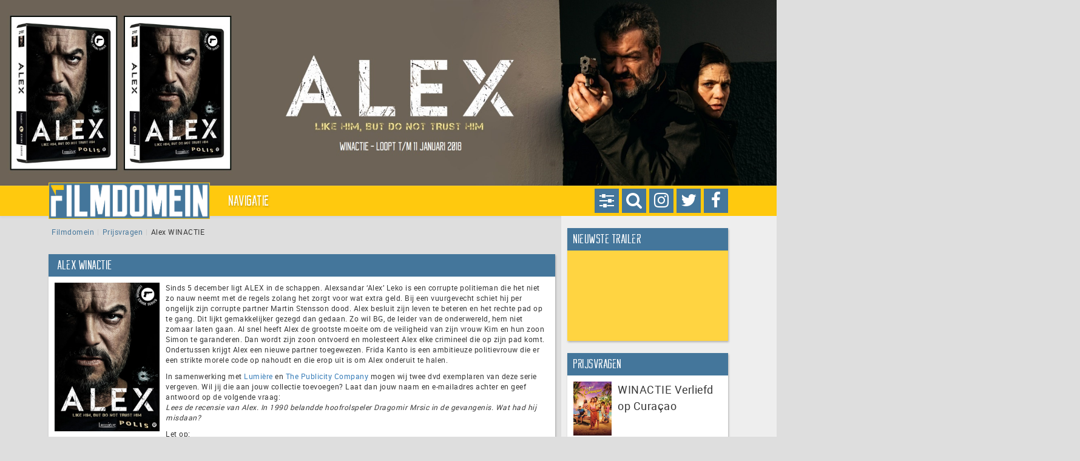

--- FILE ---
content_type: text/html; charset=UTF-8
request_url: https://www.filmdomein.nl/prijsvraag/alex-winactie/
body_size: 21621
content:
<!DOCTYPE HTML>
<html xmlns="http://www.w3.org/1999/xhtml" lang="nl" xmlns:og="http://ogp.me/ns#" xmlns:fb="http://ogp.me/ns/fb#">
<head>
    <title>Alex WINACTIE - Filmdomein | Filmdomein</title>

    <meta charset="UTF-8" />
    <meta name="viewport" content="width=device-width, initial-scale=1">
    <meta name="theme-color" content="#44769B">

    <link rel="icon" type="image/png" href="https://www.filmdomein.nl/wp-content/uploads/2017/06/fd_logo_klein.png" />
    <link rel="alternate" type="application/atom+xml" title="Filmdomein Atom Feed" href="https://www.filmdomein.nl/feed/atom/" />
    <link rel="pingback" href="https://www.filmdomein.nl/xmlrpc.php" />
    <link rel="profile" href="https://gmpg.org/xfn/11" />
    <link rel="shortcut icon" href="/var/www/vhosts/filmdomein.nl/httpdocs/wp-content/themes/xdomein/assets/images/icon-fd.ico" type="image/x-icon" />

    
	<!-- This site is optimized with the Yoast SEO plugin v15.4 - https://yoast.com/wordpress/plugins/seo/ -->
	<meta name="robots" content="index, follow, max-snippet:-1, max-image-preview:large, max-video-preview:-1" />
	<link rel="canonical" href="https://www.filmdomein.nl/prijsvraag/alex-winactie/" />
	<meta name="twitter:card" content="summary" />
	<meta name="twitter:title" content="Alex WINACTIE" />
	<meta name="twitter:description" content="Sinds 5 december ligt ALEX in de schappen. Alexsandar ‘Alex’ Leko is een corrupte politieman die het niet zo nauw neemt met de regels zolang het zorgt voor wat extra geld. Bij een vuurgevecht schiet hij per ongelijk zijn corrupte partner Martin Stensson dood. Alex besluit zijn leven te beteren en het rechte pad op [&hellip;]" />
	<meta name="twitter:image" content="https://www.filmdomein.nl/wp-content/uploads/2018/01/alex_winactie_header.jpg" />
	<meta name="twitter:creator" content="@https://twitter.com/filmdomein" />
	<meta name="twitter:site" content="@filmdomein" />
	<meta name="twitter:label1" content="Geschreven door">
	<meta name="twitter:data1" content="Filmdomein">
	<meta name="twitter:label2" content="Geschatte leestijd">
	<meta name="twitter:data2" content="1 minuut">
	<script type="application/ld+json" class="yoast-schema-graph">{"@context":"https://schema.org","@graph":[{"@type":"WebSite","@id":"https://www.filmdomein.nl/#website","url":"https://www.filmdomein.nl/","name":"Filmdomein","description":"Voor als je aan film denkt","potentialAction":[{"@type":"SearchAction","target":"https://www.filmdomein.nl/?s={search_term_string}","query-input":"required name=search_term_string"}],"inLanguage":"nl"},{"@type":"ImageObject","@id":"https://www.filmdomein.nl/prijsvraag/alex-winactie/#primaryimage","inLanguage":"nl","url":"https://www.filmdomein.nl/wp-content/uploads/2018/01/alex_winactie_header.jpg","width":1920,"height":461},{"@type":"WebPage","@id":"https://www.filmdomein.nl/prijsvraag/alex-winactie/#webpage","url":"https://www.filmdomein.nl/prijsvraag/alex-winactie/","name":"Alex WINACTIE - Filmdomein","isPartOf":{"@id":"https://www.filmdomein.nl/#website"},"primaryImageOfPage":{"@id":"https://www.filmdomein.nl/prijsvraag/alex-winactie/#primaryimage"},"datePublished":"2018-01-04T10:44:37+00:00","dateModified":"2018-01-04T10:44:37+00:00","breadcrumb":{"@id":"https://www.filmdomein.nl/prijsvraag/alex-winactie/#breadcrumb"},"inLanguage":"nl","potentialAction":[{"@type":"ReadAction","target":["https://www.filmdomein.nl/prijsvraag/alex-winactie/"]}]},{"@type":"BreadcrumbList","@id":"https://www.filmdomein.nl/prijsvraag/alex-winactie/#breadcrumb","itemListElement":[{"@type":"ListItem","position":1,"item":{"@type":"WebPage","@id":"https://www.filmdomein.nl/","url":"https://www.filmdomein.nl/","name":"Filmdomein"}},{"@type":"ListItem","position":2,"item":{"@type":"WebPage","@id":"https://www.filmdomein.nl/prijsvraag/","url":"https://www.filmdomein.nl/prijsvraag/","name":"Prijsvragen"}},{"@type":"ListItem","position":3,"item":{"@type":"WebPage","@id":"https://www.filmdomein.nl/prijsvraag/alex-winactie/","url":"https://www.filmdomein.nl/prijsvraag/alex-winactie/","name":"Alex WINACTIE"}}]}]}</script>
	<!-- / Yoast SEO plugin. -->


<link rel='dns-prefetch' href='//widgetlogic.org' />
<link rel='dns-prefetch' href='//use.fontawesome.com' />
<link rel='dns-prefetch' href='//player.twitch.tv' />
<link rel='dns-prefetch' href='//maxcdn.bootstrapcdn.com' />
<link rel='dns-prefetch' href='//s.w.org' />
		<script type="text/javascript">
			window._wpemojiSettings = {"baseUrl":"https:\/\/s.w.org\/images\/core\/emoji\/12.0.0-1\/72x72\/","ext":".png","svgUrl":"https:\/\/s.w.org\/images\/core\/emoji\/12.0.0-1\/svg\/","svgExt":".svg","source":{"concatemoji":"https:\/\/www.filmdomein.nl\/wp-includes\/js\/wp-emoji-release.min.js?ver=5.4.18"}};
			/*! This file is auto-generated */
			!function(e,a,t){var n,r,o,i=a.createElement("canvas"),p=i.getContext&&i.getContext("2d");function s(e,t){var a=String.fromCharCode;p.clearRect(0,0,i.width,i.height),p.fillText(a.apply(this,e),0,0);e=i.toDataURL();return p.clearRect(0,0,i.width,i.height),p.fillText(a.apply(this,t),0,0),e===i.toDataURL()}function c(e){var t=a.createElement("script");t.src=e,t.defer=t.type="text/javascript",a.getElementsByTagName("head")[0].appendChild(t)}for(o=Array("flag","emoji"),t.supports={everything:!0,everythingExceptFlag:!0},r=0;r<o.length;r++)t.supports[o[r]]=function(e){if(!p||!p.fillText)return!1;switch(p.textBaseline="top",p.font="600 32px Arial",e){case"flag":return s([127987,65039,8205,9895,65039],[127987,65039,8203,9895,65039])?!1:!s([55356,56826,55356,56819],[55356,56826,8203,55356,56819])&&!s([55356,57332,56128,56423,56128,56418,56128,56421,56128,56430,56128,56423,56128,56447],[55356,57332,8203,56128,56423,8203,56128,56418,8203,56128,56421,8203,56128,56430,8203,56128,56423,8203,56128,56447]);case"emoji":return!s([55357,56424,55356,57342,8205,55358,56605,8205,55357,56424,55356,57340],[55357,56424,55356,57342,8203,55358,56605,8203,55357,56424,55356,57340])}return!1}(o[r]),t.supports.everything=t.supports.everything&&t.supports[o[r]],"flag"!==o[r]&&(t.supports.everythingExceptFlag=t.supports.everythingExceptFlag&&t.supports[o[r]]);t.supports.everythingExceptFlag=t.supports.everythingExceptFlag&&!t.supports.flag,t.DOMReady=!1,t.readyCallback=function(){t.DOMReady=!0},t.supports.everything||(n=function(){t.readyCallback()},a.addEventListener?(a.addEventListener("DOMContentLoaded",n,!1),e.addEventListener("load",n,!1)):(e.attachEvent("onload",n),a.attachEvent("onreadystatechange",function(){"complete"===a.readyState&&t.readyCallback()})),(n=t.source||{}).concatemoji?c(n.concatemoji):n.wpemoji&&n.twemoji&&(c(n.twemoji),c(n.wpemoji)))}(window,document,window._wpemojiSettings);
		</script>
		<style type="text/css">
img.wp-smiley,
img.emoji {
	display: inline !important;
	border: none !important;
	box-shadow: none !important;
	height: 1em !important;
	width: 1em !important;
	margin: 0 .07em !important;
	vertical-align: -0.1em !important;
	background: none !important;
	padding: 0 !important;
}
</style>
	<link rel='stylesheet' id='sbr_styles-css'  href='https://www.filmdomein.nl/wp-content/plugins/reviews-feed/assets/css/sbr-styles.min.css?ver=2.1.1' type='text/css' media='all' />
<link rel='stylesheet' id='sbi_styles-css'  href='https://www.filmdomein.nl/wp-content/plugins/instagram-feed/css/sbi-styles.min.css?ver=6.10.0' type='text/css' media='all' />
<link rel='stylesheet' id='wp-block-library-css'  href='https://www.filmdomein.nl/wp-includes/css/dist/block-library/style.min.css?ver=5.4.18' type='text/css' media='all' />
<link rel='stylesheet' id='block-widget-css'  href='https://www.filmdomein.nl/wp-content/plugins/widget-logic/block_widget/css/widget.css?ver=1768286623' type='text/css' media='all' />
<link rel='stylesheet' id='contact-form-7-css'  href='https://www.filmdomein.nl/wp-content/plugins/contact-form-7/includes/css/styles.css?ver=5.0' type='text/css' media='all' />
<link rel='stylesheet' id='ctf_styles-css'  href='https://www.filmdomein.nl/wp-content/plugins/custom-twitter-feeds/css/ctf-styles.min.css?ver=2.3.1' type='text/css' media='all' />
<link rel='stylesheet' id='ppress-frontend-css'  href='https://www.filmdomein.nl/wp-content/plugins/wp-user-avatar/assets/css/frontend.min.css?ver=4.16.2' type='text/css' media='all' />
<link rel='stylesheet' id='ppress-flatpickr-css'  href='https://www.filmdomein.nl/wp-content/plugins/wp-user-avatar/assets/flatpickr/flatpickr.min.css?ver=4.16.2' type='text/css' media='all' />
<link rel='stylesheet' id='ppress-select2-css'  href='https://www.filmdomein.nl/wp-content/plugins/wp-user-avatar/assets/select2/select2.min.css?ver=5.4.18' type='text/css' media='all' />
<link rel='stylesheet' id='cff-css'  href='https://www.filmdomein.nl/wp-content/plugins/custom-facebook-feed/assets/css/cff-style.min.css?ver=4.3.4' type='text/css' media='all' />
<link rel='stylesheet' id='sb-font-awesome-css'  href='https://maxcdn.bootstrapcdn.com/font-awesome/4.7.0/css/font-awesome.min.css?ver=5.4.18' type='text/css' media='all' />
<link rel='stylesheet' id='xd-jquery-ui-css'  href='https://www.filmdomein.nl/wp-content/themes/xdomein/packages/jquery-ui/jquery-ui.min.css?ver=5.4.18' type='text/css' media='all' />
<link rel='stylesheet' id='xd-bootstrap-css'  href='https://www.filmdomein.nl/wp-content/themes/xdomein/packages/bootstrap/css/bootstrap.css?ver=5.4.18' type='text/css' media='all' />
<link rel='stylesheet' id='xd-bootstrap-theme-css'  href='https://www.filmdomein.nl/wp-content/themes/xdomein/packages/bootstrap/css/bootstrap-theme.css?ver=5.4.18' type='text/css' media='all' />
<link rel='stylesheet' id='xd-style-css'  href='https://www.filmdomein.nl/wp-content/themes/xdomein/assets/css/style-fd.css?ver=5.4.18' type='text/css' media='all' />
<script type='text/javascript' src='https://www.filmdomein.nl/wp-includes/js/jquery/jquery.js?ver=1.12.4-wp'></script>
<script type='text/javascript' src='https://www.filmdomein.nl/wp-includes/js/jquery/jquery-migrate.min.js?ver=1.4.1' defer'></script>
<script type='text/javascript' src='https://www.filmdomein.nl/wp-content/plugins/wp-user-avatar/assets/flatpickr/flatpickr.min.js?ver=4.16.2' defer'></script>
<script type='text/javascript' src='https://www.filmdomein.nl/wp-content/plugins/wp-user-avatar/assets/select2/select2.min.js?ver=4.16.2' defer'></script>
<script type='text/javascript' src='https://www.filmdomein.nl/wp-content/themes/xdomein/packages/jquery/jquery-3.2.1.min.js?ver=5.4.18' defer'></script>
<script type='text/javascript' src='https://www.filmdomein.nl/wp-content/themes/xdomein/packages/jquery-ui/jquery-ui.min.js?ver=5.4.18' defer'></script>
<script type='text/javascript' src='https://www.filmdomein.nl/wp-content/themes/xdomein/packages/bootstrap/js/bootstrap.js?ver=5.4.18' defer'></script>
<script type='text/javascript' src='https://www.filmdomein.nl/wp-content/themes/xdomein/packages/bootstrap/plugins/hovertabs.js?ver=5.4.18' defer'></script>
<script type='text/javascript' src='https://www.filmdomein.nl/wp-content/themes/xdomein/packages/isotope/isotope.pkgd.min.js?ver=5.4.18' defer'></script>
<script type='text/javascript' src='https://www.filmdomein.nl/wp-content/themes/xdomein/assets/js/functions.js?ver=5.4.18' defer'></script>
<script type='text/javascript' src='https://www.filmdomein.nl/wp-content/themes/xdomein/assets/js/layout.js?ver=5.4.18' defer'></script>
<script type='text/javascript' src='https://www.filmdomein.nl/wp-content/themes/xdomein/assets/js/single.js?ver=5.4.18' defer'></script>
<script type='text/javascript' src='https://www.filmdomein.nl/wp-content/themes/xdomein/assets/js/widgets/twitch-v2.js?ver=5.4.18' defer'></script>
<script type='text/javascript' src='https://www.filmdomein.nl/wp-content/themes/xdomein/assets/js/widgets/twitch-author.js?ver=5.4.18' defer'></script>
<link rel='https://api.w.org/' href='https://www.filmdomein.nl/wp-json/' />
<link rel="EditURI" type="application/rsd+xml" title="RSD" href="https://www.filmdomein.nl/xmlrpc.php?rsd" />
<link rel="wlwmanifest" type="application/wlwmanifest+xml" href="https://www.filmdomein.nl/wp-includes/wlwmanifest.xml" /> 
<meta name="generator" content="WordPress 5.4.18" />
<link rel='shortlink' href='https://www.filmdomein.nl/?p=11233' />
<link rel="alternate" type="application/json+oembed" href="https://www.filmdomein.nl/wp-json/oembed/1.0/embed?url=https%3A%2F%2Fwww.filmdomein.nl%2Fprijsvraag%2Falex-winactie%2F" />
<link rel="alternate" type="text/xml+oembed" href="https://www.filmdomein.nl/wp-json/oembed/1.0/embed?url=https%3A%2F%2Fwww.filmdomein.nl%2Fprijsvraag%2Falex-winactie%2F&#038;format=xml" />
<script type="text/javascript">
	window._se_plugin_version = '8.1.9';
</script>

<!-- START - Open Graph and Twitter Card Tags 3.3.7 -->
 <!-- Facebook Open Graph -->
  <meta property="og:locale" content="nl_NL"/>
  <meta property="og:site_name" content="Filmdomein"/>
  <meta property="og:title" content="Alex WINACTIE - Filmdomein"/>
  <meta property="og:url" content="https://www.filmdomein.nl/prijsvraag/alex-winactie/"/>
  <meta property="og:type" content="article"/>
  <meta property="og:description" content="Sinds 5 december ligt ALEX in de schappen. Alexsandar ‘Alex’ Leko is een corrupte politieman die het niet zo nauw neemt met de regels zolang het zorgt voor wat extra geld. Bij een vuurgevecht schiet hij per ongelijk zijn corrupte partner Martin Stensson dood. Alex besluit zijn leven te beteren en he"/>
  <meta property="og:image" content="https://www.filmdomein.nl/wp-content/uploads/2018/01/alex_winactie_header.jpg"/>
  <meta property="og:image:url" content="https://www.filmdomein.nl/wp-content/uploads/2018/01/alex_winactie_header.jpg"/>
  <meta property="article:author" content="https://www.facebook.com/filmdomein"/>
 <!-- Google+ / Schema.org -->
 <!-- Twitter Cards -->
  <meta name="twitter:title" content="Alex WINACTIE - Filmdomein"/>
  <meta name="twitter:url" content="https://www.filmdomein.nl/prijsvraag/alex-winactie/"/>
  <meta name="twitter:description" content="Sinds 5 december ligt ALEX in de schappen. Alexsandar ‘Alex’ Leko is een corrupte politieman die het niet zo nauw neemt met de regels zolang het zorgt voor wat extra geld. Bij een vuurgevecht schiet hij per ongelijk zijn corrupte partner Martin Stensson dood. Alex besluit zijn leven te beteren en he"/>
  <meta name="twitter:image" content="https://www.filmdomein.nl/wp-content/uploads/2018/01/alex_winactie_header.jpg"/>
  <meta name="twitter:card" content="summary_large_image"/>
  <meta name="twitter:creator" content="@https://twitter.com/filmdomein"/>
 <!-- SEO -->
  <link rel="canonical" href="https://www.filmdomein.nl/prijsvraag/alex-winactie/"/>
  <meta name="author" content="Filmdomein"/>
  <meta name="publisher" content="Filmdomein"/>
 <!-- Misc. tags -->
 <!-- is_singular | yoast_seo -->
<!-- END - Open Graph and Twitter Card Tags 3.3.7 -->
	
</head>
<body data-rsssl=1>
    <div id="fb-root"></div>
<script>(function(d, s, id) {
        var js, fjs = d.getElementsByTagName(s)[0];
        if (d.getElementById(id)) return;
        js = d.createElement(s); js.id = id;
        js.src = "//connect.facebook.net/nl_NL/sdk.js#xfbml=1&version=v2.9&appId=";
        fjs.parentNode.insertBefore(js, fjs);
    }(document, 'script', 'facebook-jssdk'));
</script>                                <div id="jumbotron_header" class="jumbotron img-holder" style="background-image:url('https://www.filmdomein.nl/wp-content/uploads/2018/01/alex_winactie_header.jpg')">
                                                            </div>
                        <div class="navbar_parent">
    <nav class="navbar yamm navbar-default" role="navigation">
        <div class="container navigation">
            <div class="col-xs-12">
                <div class="control_buttons">
    <a href="https://www.facebook.com/filmdomein" target="_blank"><div class="icon facebook"><span class="fa fa-lg fa-facebook"></span></div></a>
    <a href="https://x.com/filmdomein" target="_blank"><div class="icon twitter"><span class="fa fa-lg fa-twitter"></span></div></a>
    <a href="https://www.instagram.com/filmdomein/" target="_blank"><div class="icon instagram"><span class="fa fa-lg fa-instagram"></span></div></a>
        <div class="icon search"><span class="fa fa-lg fa-search"></span></div>
            <div class="icon settings"><span class="fa fa-lg fa-sliders"></span></div>
    </div>                <div class="navbar-header">
                    <a class="navbar-brand" href="/">
                        <img alt="Brand" class="logo" src="https://www.filmdomein.nl/wp-content/uploads/2017/06/fd_logo_groot.png">
                        <img alt="Brand" class="affixlogo" src="https://www.filmdomein.nl/wp-content/uploads/2017/06/fd_logo_klein.png">
                    </a>
                    <button type="button" class="navbar-toggle collapsed" data-toggle="collapse" data-target="#bs-example-navbar-collapse-1" aria-expanded="false">
                        <span class="sr-only">Toggle navigation</span>
                        <span class="icon-bar"></span>
                        <span class="icon-bar"></span>
                        <span class="icon-bar"></span>
                    </button>
                </div>
                <div class="collapse navbar-collapse" id="bs-example-navbar-collapse-1">
                    <ul class="nav navbar-nav">
                        <li class="buttons">
                            <div class="control_buttons">
    <a href="https://www.facebook.com/filmdomein" target="_blank"><div class="icon facebook"><span class="fa fa-lg fa-facebook"></span></div></a>
    <a href="https://x.com/filmdomein" target="_blank"><div class="icon twitter"><span class="fa fa-lg fa-twitter"></span></div></a>
    <a href="https://www.instagram.com/filmdomein/" target="_blank"><div class="icon instagram"><span class="fa fa-lg fa-instagram"></span></div></a>
        <div class="icon search"><span class="fa fa-lg fa-search"></span></div>
            <div class="icon settings"><span class="fa fa-lg fa-sliders"></span></div>
    </div>                        </li>
                        <div class="placeholder search">
    <form method="get" id="searchform" action="https://www.filmdomein.nl">
        <div class="form-group">
            <div class="input-group">
                <input type="text" name="s" id="s" value="" placeholder="Zoeken" class="form-control" aria-label="...">
                <input type="hidden" name="s_categories" id="s_categories" value="">
                <div class="input-group-btn">
                    <button type="button" class="btn btn-default dropdown-toggle" data-toggle="dropdown" aria-haspopup="true" aria-expanded="false"><span class="caret"></span></button>
                    <ul class="dropdown-menu dropdown-menu-right">
                        <li><span>Zoeken beperken tot:</span></li>
                        <li role="separator" class="divider"></li>
                        <li class="s_category"><a data-catid="54">Artikel</a></li><li class="s_category"><a data-catid="5">Bioscoop</a></li><li class="s_category"><a data-catid="993">Dag van de Wansmaak</a></li><li class="s_category"><a data-catid="6">DVD / Blu-Ray</a></li><li class="s_category"><a data-catid="8">Interviews</a></li><li class="s_category"><a data-catid="7">Nieuws</a></li><li class="s_category"><a data-catid="4670">On Demand</a></li><li class="s_category"><a data-catid="287">Trailers</a></li>                    </ul>
                    <button type="button" class="btn btn-default action">Zoeken</button>
                </div>
            </div>
        </div>
    </form>
</div>                        <div class="placeholder settings">
    <div class="container-fluid">
        <div class="row">
            <div class="col-xs-5">
                <span>Kijkhoek</span>
            </div>
                        <div class="col-xs-7">
                <div class="btn-group btn-group-justified" id="btngroup-displaymode" role="group" aria-label="Display mode">
                    <div class="btn-group" role="group">
                        <button type="button" class="btn btn-default " data-value="responsive">Normaal</button>
                    </div>
                    <div class="btn-group" role="group">
                        <button type="button" class="btn btn-default " data-value="fluid">Breed</button>
                    </div>
                </div>
            </div>
        </div>
    </div>
</div>                        <li class="dropdown">
                            <a href="#" class="dropdown-toggle" data-toggle="dropdown">Navigatie</a>
                            <ul class="dropdown-menu">
                                <li>
                                    <div class="yamm-content">
                                        <div class="row">
                                            <div class="col-xs-12 col-md-3">
                                                <ul id="menu-primary-menu" class="nav nav-pills nav-stacked"><li class=""><a href="https://www.filmdomein.nl/category/bioscoop/" data-target="#category-5" data-hover="pill">Bioscoop</a></li>
<li class=""><a href="https://www.filmdomein.nl/category/ondemand/" data-target="#category-4670" data-hover="pill">On Demand</a></li>
<li class=""><a href="https://www.filmdomein.nl/category/dvd-bluray/" data-target="#category-6" data-hover="pill">DVD / Blu-Ray</a></li>
<li class=""><a href="https://www.filmdomein.nl/prijsvraag/" data-target="#category-9394" data-hover="pill">Winacties</a></li>
<li class="has_children"><a href="https://www.filmdomein.nl/category/artikel/" data-target="#submenu-54" data-hover="pill">Artikelen</a></li>
<li class=""><a href="https://www.filmdomein.nl/category/interviews/" data-target="#category-8" data-hover="pill">Interviews</a></li>
<li class=""><a href="https://www.filmdomein.nl/category/trailers/" data-target="#category-287" data-hover="pill">Trailers</a></li>
<li class=""><a href="https://www.filmdomein.nl/vacatures/" data-target="#category-16" data-hover="pill">Vacatures</a></li>
</ul>                                            </div>
                                            <div class="col-xs-12 col-md-9">
                                                <div class="tab-content sub"><div id="submenu-5" class="tab-pane"><ul id="menu-primary-menu-1" class="nav nav-pills nav-stacked col-md-4">



















</ul><div class="tab-content col-md-8">



















</div></div>
<div id="submenu-4670" class="tab-pane"><ul id="menu-primary-menu-3" class="nav nav-pills nav-stacked col-md-4">



















</ul><div class="tab-content col-md-8">



















</div></div>
<div id="submenu-6" class="tab-pane"><ul id="menu-primary-menu-5" class="nav nav-pills nav-stacked col-md-4">



















</ul><div class="tab-content col-md-8">



















</div></div>
<div id="submenu-9394" class="tab-pane"><ul id="menu-primary-menu-7" class="nav nav-pills nav-stacked col-md-4">



















</ul><div class="tab-content col-md-8">



















</div></div>
<div id="submenu-54" class="tab-pane"><ul id="menu-primary-menu-9" class="nav nav-pills nav-stacked col-md-4">





	<li class=""><a href="https://www.filmdomein.nl/category/artikel/weg-naar-007/" data-target="#category-9225" data-hover="pill">De weg naar No Time To Die</a></li>
	<li class=""><a href="https://www.filmdomein.nl/category/artikel/dossier-filmdomein/" data-target="#category-6578" data-hover="pill">Dossier Filmdomein</a></li>
	<li class=""><a href="https://www.filmdomein.nl/category/artikel/hidden-gems/" data-target="#category-5895" data-hover="pill">Hidden Gems</a></li>
	<li class=""><a href="https://www.filmdomein.nl/category/artikel/hollands-glorie/" data-target="#category-3489" data-hover="pill">Hollands Glorie</a></li>
	<li class=""><a href="https://www.filmdomein.nl/category/artikel/in-limbo/" data-target="#category-4000" data-hover="pill">In Limbo</a></li>
	<li class=""><a href="https://www.filmdomein.nl/category/artikel/jinxed/" data-target="#category-5228" data-hover="pill">Jinxed</a></li>
	<li class=""><a href="https://www.filmdomein.nl/category/artikel/magnum-opus/" data-target="#category-5771" data-hover="pill">Magnum Opus</a></li>
	<li class=""><a href="https://www.filmdomein.nl/category/artikel/oud-goud/" data-target="#category-12324" data-hover="pill">Oud Goud</a></li>
	<li class=""><a href="https://www.filmdomein.nl/category/artikel/take-2-artikel/" data-target="#category-3432" data-hover="pill">Take 2</a></li>





</ul><div class="tab-content col-md-8">





	<div id="category-9225" class="tab-pane"><div class="thumbnail"><div class="caption"><h3>De weg naar No Time To Die</h3><p>Een rubriek over de James Bond-films, een van de succesvolste filmreeksen aller tijden.</p></div></div></div>
	<div id="category-6578" class="tab-pane"><div class="thumbnail"><div class="caption"><h3>Dossier Filmdomein</h3><p>Een rubriek waarin een vraagstuk of actualiteit onderzocht wordt.</p></div></div></div>
	<div id="category-5895" class="tab-pane"><div class="thumbnail"><div class="caption"><h3>Hidden Gems</h3><p>Een rubriek over onderschatte films en vergeten pareltjes.</p></div></div></div>
	<div id="category-3489" class="tab-pane"><div class="thumbnail"><div class="caption"><h3>Hollands Glorie</h3><p>Een rubriek waarin de Nederlandse film centraal staat.</p></div></div></div>
	<div id="category-4000" class="tab-pane"><div class="thumbnail"><div class="caption"><h3>In Limbo</h3><p>Een rubriek over de beste films nooit gemaakt.</p></div></div></div>
	<div id="category-5228" class="tab-pane"><div class="thumbnail"><div class="caption"><h3>Jinxed</h3><p>Een rubriek over productie waar een vloek op lijkt te liggen.</p></div></div></div>
	<div id="category-5771" class="tab-pane"><div class="thumbnail"><div class="caption"><h3>Magnum Opus</h3><p>Een rubriek over klassiekers en hun achtergrond.</p></div></div></div>
	<div id="category-12324" class="tab-pane"><div class="thumbnail"><div class="caption"><h3>Oud Goud</h3><p>Een rubriek over geliefde films onder de redactie.</p></div></div></div>
	<div id="category-3432" class="tab-pane"><div class="thumbnail"><div class="caption"><h3>Take 2</h3><p>Een rubriek over remakes of films die op een andere wijze een tweede leven kregen.</p></div></div></div>





</div></div>
<div id="submenu-8" class="tab-pane"><ul id="menu-primary-menu-11" class="nav nav-pills nav-stacked col-md-4">



















</ul><div class="tab-content col-md-8">



















</div></div>
<div id="submenu-287" class="tab-pane"><ul id="menu-primary-menu-13" class="nav nav-pills nav-stacked col-md-4">



















</ul><div class="tab-content col-md-8">



















</div></div>
<div id="submenu-16" class="tab-pane"><ul id="menu-primary-menu-15" class="nav nav-pills nav-stacked col-md-4">



















</ul><div class="tab-content col-md-8">



















</div></div>
</div><div class="tab-content main col-xs-12"><div id="category-5" class="tab-pane"><div class="thumbnail"><div class="caption"><h3>Bioscoop</h3><p>Een overzicht van alle geplaatste bioscooprecensies.</p></div></div></div>
<div id="category-4670" class="tab-pane"><div class="thumbnail"><div class="caption"><h3>On Demand</h3><p>Een overzicht van alle recensies van films die zijn uitgebracht via streamingdiensten.</p></div></div></div>
<div id="category-6" class="tab-pane"><div class="thumbnail"><div class="caption"><h3>DVD / Blu-Ray</h3><p>Recensies van dvd en Blu-Ray discs</p></div></div></div>
<div id="category-9394" class="tab-pane"><div class="thumbnail"><div class="caption"><h3>Winacties</h3><p></p></div></div></div>
<div id="category-54" class="tab-pane"><div class="thumbnail"><div class="caption"><h3>Artikelen</h3><p></p></div></div></div>
<div id="category-8" class="tab-pane"><div class="thumbnail"><div class="caption"><h3>Interviews</h3><p>Interviews met actrices, acteurs, producers, regisseurs en andere schermvulling en schietvoer.</p></div></div></div>
<div id="category-287" class="tab-pane"><div class="thumbnail"><div class="caption"><h3>Trailers</h3><p>Een overzicht van een grote verscheiden aan trailers, gesorteerd van recent naar oud.</p></div></div></div>
<div id="category-16" class="tab-pane"><div class="thumbnail"><div class="caption"><h3>Vacatures</h3><p></p></div></div></div>
</div>                                            </div>
                                        </div>
                                    </div>
                                </li>
                            </ul>
                        </li>
                                            </ul>
                </div>
            </div>
        </div>
    </nav>
</div>
<div class="container main">
    <div class="row">
        <div class="content-main col-xs-12 col-lg-9 col-xl-9">
            <ol class="breadcrumb"><li><span><span><a href="https://www.filmdomein.nl/">Filmdomein</a></li><li><span><a href="https://www.filmdomein.nl/prijsvraag/">Prijsvragen</a></li><li><span class="breadcrumb_last" aria-current="page">Alex WINACTIE</span></span></span></span></li></ol>
            <div class="masonry-parent">
                <div class="col-xs-12 col-sm-6 masonry-leader"></div>
                		<div class="col-xs-12 masonry-child">
			<div class="prijsvraag single">
				<div class="h2-holder">
					<div class="h2-container">
						<div class="container">
							<h2>Alex WINACTIE</h2>
						</div>
					</div>
				</div>

				<div class="subheader">
					<div class="media">
						<div class="media-left col-xs-12 col-sm-3 col-md-2">
							<a href="#">
																<img class="media-object img-responsive" src="https://www.filmdomein.nl/wp-content/uploads/2018/01/alex_winactie_boxart.jpg" alt="...">
							</a>
						</div>
						<div class="media-body col-xs-12 col-sm-9 col-md-10">
							<p>Sinds 5 december ligt ALEX in de schappen. Alexsandar ‘Alex’ Leko is een corrupte politieman die het niet zo nauw neemt met de regels zolang het zorgt voor wat extra geld. Bij een vuurgevecht schiet hij per ongelijk zijn corrupte partner Martin Stensson dood. Alex besluit zijn leven te beteren en het rechte pad op te gang. Dit lijkt gemakkelijker gezegd dan gedaan. Zo wil BG, de leider van de onderwereld, hem niet zomaar laten gaan. Al snel heeft Alex de grootste moeite om de veiligheid van zijn vrouw Kim en hun zoon Simon te garanderen. Dan wordt zijn zoon ontvoerd en molesteert Alex elke crimineel die op zijn pad komt. Ondertussen krijgt Alex een nieuwe partner toegewezen. Frida Kanto is een ambitieuze politievrouw die er een strikte morele code op nahoudt en die erop uit is om Alex onderuit te halen.</p>
<p>In samenwerking met <a href="http://www.lumierefilms.nl/" target="_blank" rel="noopener noreferrer">Lumière</a> en <a href="https://www.thepublicitycompany.com/" target="_blank" rel="noopener noreferrer">The Publicity Company</a> mogen wij twee dvd exemplaren van deze serie vergeven. Wil jij die aan jouw collectie toevoegen? Laat dan jouw naam en e-mailadres achter en geef antwoord op de volgende vraag:<br />
<em>Lees de recensie van Alex. In 1990 belandde hoofrolspeler Dragomir Mrsic in de gevangenis. Wat had hij misdaan?</em></p>
<p>Let op:<br />
De actie loopt tot en met 11 januari 2018. Daarna nemen wij contact op met de winnaars en gaan wij ons uiterste best doen om de dvd&#8217;s zo snel mogelijk bij hen op de deurmat te krijgen. Om mee te doen aan deze prijsvraag dien je woonachtig te zijn in Nederland.</p>
<p>P.S.<br />
Meer weten over Lumiereseries.com? Lees ons artikel via <a href="https://www.filmdomein.nl/lumiereseries-com/" target="_blank" rel="noopener noreferrer">deze link</a>.</p>
<p>Wil jij op de hoogte blijven van de laatste acties, recensies en artikelen?<br />
<a href="https://www.facebook.com/filmdomein" target="_blank" rel="noopener noreferrer"><img class="alignnone" src="https://www.filmdomein.nl/wp-content/themes/filmdomein/images/fdheader-facebook.png" alt="" align="bottom" /></a> <a href="https://www.facebook.com/filmdomein" target="_blank" rel="noopener noreferrer">LIKE ons op Facebook</a><br />
<a href="https://twitter.com/filmdomein" target="_blank" rel="noopener noreferrer"><img class="alignnone" src="https://www.filmdomein.nl/wp-content/themes/filmdomein/images/fdheader-twitter.png" alt="" align="bottom" /></a> <a href="https://twitter.com/filmdomein" target="_blank" rel="noopener noreferrer">VOLG ons op Twitter</a><br />
<a href="https://www.instagram.com/filmdomein/" target="_blank" rel="noopener noreferrer"><img class="alignnone" src="https://www.filmdomein.nl/wp-content/themes/filmdomein/images/fdheader-instagram.png" alt="" align="bottom" /></a> <a href="https://www.instagram.com/filmdomein/" target="_blank" rel="noopener noreferrer">VOLG ons op Instagram</a></p>
[contact-form-7 404 "Not Found"]
						</div>
					</div>
				</div>
				<div class="subinfo">
					<span class="pull-left">4 januari, 2018</span>
				</div>
			</div>
		</div>
				<div class="col-xs-12 col-sm-6 masonry-child review-box">
			<div class="trailer">
				<h2>Trailer</h2>
				<div class="embed-responsive embed-responsive-16by9">
					<iframe class="embed-responsive-item" src="//www.youtube.com/embed/Ipofm9xfmMs"></iframe>
				</div>
			</div>
		</div>
				<div class="col-xs-12 col-sm-6 masonry-child review-box">
			<div class="readmore">
				<h2>Meer lezen over</h2>
				<div>
					<span class="label label-default">
					<a href="https://www.filmdomein.nl/tag/alex/" rel="tag">Alex</a></span><span class="label label-default"><a href="https://www.filmdomein.nl/tag/lumiere/" rel="tag">Lumière</a></span><span class="label label-default"><a href="https://www.filmdomein.nl/tag/the-publicity-company/" rel="tag">The Publicity Company</a>					</span>
				</div>
			</div>
		</div>
		            </div>
        </div>
        <div class="content-sidebar col-xs-12 col-lg-3 col-xl-3">
    <div class="masonry-parent">
        <div class="col-xs-12 col-sm-6 col-lg-12 masonry-leader"></div>
        <div class="col-xs-12 col-sm-6 col-lg-12 masonry-child"><div class="widget_trailer_widget"><header><h2>Nieuwste trailer</h2></header><div class="embed-responsive embed-responsive-16by9"><iframe class="embed-responsive-item" src="//www.youtube.com/embed/oIDk8fkFfSU"></iframe></div></div></div><div class="col-xs-12 col-sm-6 col-lg-12 masonry-child"><div class="widget_prijsvraag"><header><h2>Prijsvragen</h2></header>                    <table class="prijsvraag_widget_entry">
                        <tbody>
                        <tr>
                            <td>
                                                                <img src="https://www.filmdomein.nl/wp-content/uploads/2026/01/verliefdopcuracao_winactie_poster.jpg" class="prijsvraag-boxart"/>
                            </td>
                            <td>
                                <h2>WINACTIE Verliefd op Curaçao</h2>
                            </td>
                        </tr>
                        <tr>
                            <td colspan="2">
                                <p>Verliefd op Curaçao is een sprankelende feelgoodfilm over Merel (Isa Hoes) en haar zoon Lars (Fedja Louman). Lars staat op het punt te trouwen met Bella (Ghislaine van IJperen), maar één ding zit hem niet lekker: zijn moeder is al een tijd single. Om haar niet in haar eentje achter te laten, nodigt hij haar [&hellip;]</p>
                                <a href="https://www.filmdomein.nl/prijsvraag/winactie-verliefd-op-curacao/" class="actief">Doe nu mee!</a>                            </td>
                        </tr>
                        </tbody>
                    </table>
                                    <table class="prijsvraag_widget_entry">
                        <tbody>
                        <tr>
                            <td>
                                                                <img src="https://www.filmdomein.nl/wp-content/uploads/2026/01/voordemeisjes_winactie_boxart.jpg" class="prijsvraag-boxart"/>
                            </td>
                            <td>
                                <h2>WINACTIE Voor de meisjes</h2>
                            </td>
                        </tr>
                        <tr>
                            <td colspan="2">
                                <p>Oscar-winnaar Mike van Diem schreef en regisseerde deze meeslepende en vlijmscherpe film. Topacteurs Thekla Reuten, Fedja van Huêt, Noortje Herlaar en Valentijn Dhaenens spelen twee koppels die terechtkomen in een morele strijd over de levens van hun dochters en daarbij tot het uiterste gaan. Synopsis Twee bevriende stellen delen al jaren een vakantiehuis in de [&hellip;]</p>
                                <span class="verlopen">Afgelopen</span>                            </td>
                        </tr>
                        </tbody>
                    </table>
                                    <table class="prijsvraag_widget_entry">
                        <tbody>
                        <tr>
                            <td>
                                                                <img src="https://www.filmdomein.nl/wp-content/uploads/2026/01/deadofwinter_winactie_poster.jpg" class="prijsvraag-boxart"/>
                            </td>
                            <td>
                                <h2>WINACTIE Dead of Winter</h2>
                            </td>
                        </tr>
                        <tr>
                            <td colspan="2">
                                <p>Wanneer de rouwende Barb (Emma Thompson) naar Lake Hilda reist om de as van haar man uit te strooien, raakt ze door een sneeuwstorm verdwaald in de bossen van Minnesota. In een afgelegen blokhut doet ze een gruwelijke ontdekking: de jonge Leah (Laurel Marsden) wordt vastgehouden door een gewapend en moordzuchtig echtpaar (Judy Greer en [&hellip;]</p>
                                <span class="verlopen">Afgelopen</span>                            </td>
                        </tr>
                        </tbody>
                    </table>
                </div></div><div class="col-xs-12 col-sm-6 col-lg-12 masonry-child"><div class="widget_custom-twitter-feeds-widget">
<div id="sb_instagram"  class="sbi sbi_mob_col_3 sbi_tab_col_3 sbi_col_2 sbi_width_resp" style="padding-bottom: 10px;"	 data-feedid="*1"  data-res="auto" data-cols="2" data-colsmobile="3" data-colstablet="3" data-num="6" data-nummobile="3" data-item-padding="5"	 data-shortcode-atts="{&quot;feed&quot;:&quot;1&quot;}"  data-postid="11233" data-locatornonce="d777647b5a" data-imageaspectratio="1:1" data-sbi-flags="favorLocal">
	<div class="sb_instagram_header "   >
	<a class="sbi_header_link" target="_blank"
	   rel="nofollow noopener" href="https://www.instagram.com/filmdomein/" title="@filmdomein">
		<div class="sbi_header_text sbi_no_bio">
			<div class="sbi_header_img"  data-avatar-url="https://scontent-ams2-1.xx.fbcdn.net/v/t51.2885-15/26151536_105044316966145_7377036450379857920_n.jpg?_nc_cat=111&amp;ccb=1-7&amp;_nc_sid=7d201b&amp;_nc_ohc=XgaZLavvp-YQ7kNvwHIFZW_&amp;_nc_oc=AdnsM8q58ogm-xenR1tUbZ5DYSw4pj6pPme5Sff_fWj7Z_uRwNp-ecLNV4Dw94bKs_RB_CeJ7-lq2GqwAUxuCidq&amp;_nc_zt=23&amp;_nc_ht=scontent-ams2-1.xx&amp;edm=AL-3X8kEAAAA&amp;oh=00_AfofYN2z0h1iZ_kRaF4xoqMe0zO8LowhBG4NoGrPuG1T0Q&amp;oe=697DCD67">
									<div class="sbi_header_img_hover"  ><svg class="sbi_new_logo fa-instagram fa-w-14" aria-hidden="true" data-fa-processed="" aria-label="Instagram" data-prefix="fab" data-icon="instagram" role="img" viewBox="0 0 448 512">
                    <path fill="currentColor" d="M224.1 141c-63.6 0-114.9 51.3-114.9 114.9s51.3 114.9 114.9 114.9S339 319.5 339 255.9 287.7 141 224.1 141zm0 189.6c-41.1 0-74.7-33.5-74.7-74.7s33.5-74.7 74.7-74.7 74.7 33.5 74.7 74.7-33.6 74.7-74.7 74.7zm146.4-194.3c0 14.9-12 26.8-26.8 26.8-14.9 0-26.8-12-26.8-26.8s12-26.8 26.8-26.8 26.8 12 26.8 26.8zm76.1 27.2c-1.7-35.9-9.9-67.7-36.2-93.9-26.2-26.2-58-34.4-93.9-36.2-37-2.1-147.9-2.1-184.9 0-35.8 1.7-67.6 9.9-93.9 36.1s-34.4 58-36.2 93.9c-2.1 37-2.1 147.9 0 184.9 1.7 35.9 9.9 67.7 36.2 93.9s58 34.4 93.9 36.2c37 2.1 147.9 2.1 184.9 0 35.9-1.7 67.7-9.9 93.9-36.2 26.2-26.2 34.4-58 36.2-93.9 2.1-37 2.1-147.8 0-184.8zM398.8 388c-7.8 19.6-22.9 34.7-42.6 42.6-29.5 11.7-99.5 9-132.1 9s-102.7 2.6-132.1-9c-19.6-7.8-34.7-22.9-42.6-42.6-11.7-29.5-9-99.5-9-132.1s-2.6-102.7 9-132.1c7.8-19.6 22.9-34.7 42.6-42.6 29.5-11.7 99.5-9 132.1-9s102.7-2.6 132.1 9c19.6 7.8 34.7 22.9 42.6 42.6 11.7 29.5 9 99.5 9 132.1s2.7 102.7-9 132.1z"></path>
                </svg></div>
					<img  src="https://www.filmdomein.nl/wp-content/uploads/sb-instagram-feed-images/filmdomein.jpg" alt="" width="50" height="50">
				
							</div>

			<div class="sbi_feedtheme_header_text">
				<h3>filmdomein</h3>
							</div>
		</div>
	</a>
</div>

	<div id="sbi_images"  style="gap: 10px;">
		<div class="sbi_item sbi_type_image sbi_new sbi_transition"
	id="sbi_18089385034757552" data-date="1764244060">
	<div class="sbi_photo_wrap">
		<a class="sbi_photo" href="https://www.instagram.com/p/DRjwvGOjA0m/" target="_blank" rel="noopener nofollow"
			data-full-res="https://scontent-ams2-1.cdninstagram.com/v/t51.82787-15/587958080_18544593109017410_8662586688447065346_n.jpg?stp=dst-jpg_e35_tt6&#038;_nc_cat=111&#038;ccb=7-5&#038;_nc_sid=18de74&#038;efg=eyJlZmdfdGFnIjoiRkVFRC5iZXN0X2ltYWdlX3VybGdlbi5DMyJ9&#038;_nc_ohc=Qhze8ajlYOMQ7kNvwF9MuxU&#038;_nc_oc=Adl_DooHr5ijeC8_n6gOc07Nhu5mDw-5LebeoO9oKVEimQppAZoos-9c0hmbD_msH_EVtv4sZnhI3IsXV128m4xM&#038;_nc_zt=23&#038;_nc_ht=scontent-ams2-1.cdninstagram.com&#038;edm=AM6HXa8EAAAA&#038;_nc_gid=_rBzvQRsmKDLgre9oe2czA&#038;oh=00_Afqg-oXbnptsSF4ArbsJA3nJz2bqn_TqvOtyiWoztptagw&#038;oe=697DB041"
			data-img-src-set="{&quot;d&quot;:&quot;https:\/\/scontent-ams2-1.cdninstagram.com\/v\/t51.82787-15\/587958080_18544593109017410_8662586688447065346_n.jpg?stp=dst-jpg_e35_tt6&amp;_nc_cat=111&amp;ccb=7-5&amp;_nc_sid=18de74&amp;efg=eyJlZmdfdGFnIjoiRkVFRC5iZXN0X2ltYWdlX3VybGdlbi5DMyJ9&amp;_nc_ohc=Qhze8ajlYOMQ7kNvwF9MuxU&amp;_nc_oc=Adl_DooHr5ijeC8_n6gOc07Nhu5mDw-5LebeoO9oKVEimQppAZoos-9c0hmbD_msH_EVtv4sZnhI3IsXV128m4xM&amp;_nc_zt=23&amp;_nc_ht=scontent-ams2-1.cdninstagram.com&amp;edm=AM6HXa8EAAAA&amp;_nc_gid=_rBzvQRsmKDLgre9oe2czA&amp;oh=00_Afqg-oXbnptsSF4ArbsJA3nJz2bqn_TqvOtyiWoztptagw&amp;oe=697DB041&quot;,&quot;150&quot;:&quot;https:\/\/scontent-ams2-1.cdninstagram.com\/v\/t51.82787-15\/587958080_18544593109017410_8662586688447065346_n.jpg?stp=dst-jpg_e35_tt6&amp;_nc_cat=111&amp;ccb=7-5&amp;_nc_sid=18de74&amp;efg=eyJlZmdfdGFnIjoiRkVFRC5iZXN0X2ltYWdlX3VybGdlbi5DMyJ9&amp;_nc_ohc=Qhze8ajlYOMQ7kNvwF9MuxU&amp;_nc_oc=Adl_DooHr5ijeC8_n6gOc07Nhu5mDw-5LebeoO9oKVEimQppAZoos-9c0hmbD_msH_EVtv4sZnhI3IsXV128m4xM&amp;_nc_zt=23&amp;_nc_ht=scontent-ams2-1.cdninstagram.com&amp;edm=AM6HXa8EAAAA&amp;_nc_gid=_rBzvQRsmKDLgre9oe2czA&amp;oh=00_Afqg-oXbnptsSF4ArbsJA3nJz2bqn_TqvOtyiWoztptagw&amp;oe=697DB041&quot;,&quot;320&quot;:&quot;https:\/\/scontent-ams2-1.cdninstagram.com\/v\/t51.82787-15\/587958080_18544593109017410_8662586688447065346_n.jpg?stp=dst-jpg_e35_tt6&amp;_nc_cat=111&amp;ccb=7-5&amp;_nc_sid=18de74&amp;efg=eyJlZmdfdGFnIjoiRkVFRC5iZXN0X2ltYWdlX3VybGdlbi5DMyJ9&amp;_nc_ohc=Qhze8ajlYOMQ7kNvwF9MuxU&amp;_nc_oc=Adl_DooHr5ijeC8_n6gOc07Nhu5mDw-5LebeoO9oKVEimQppAZoos-9c0hmbD_msH_EVtv4sZnhI3IsXV128m4xM&amp;_nc_zt=23&amp;_nc_ht=scontent-ams2-1.cdninstagram.com&amp;edm=AM6HXa8EAAAA&amp;_nc_gid=_rBzvQRsmKDLgre9oe2czA&amp;oh=00_Afqg-oXbnptsSF4ArbsJA3nJz2bqn_TqvOtyiWoztptagw&amp;oe=697DB041&quot;,&quot;640&quot;:&quot;https:\/\/scontent-ams2-1.cdninstagram.com\/v\/t51.82787-15\/587958080_18544593109017410_8662586688447065346_n.jpg?stp=dst-jpg_e35_tt6&amp;_nc_cat=111&amp;ccb=7-5&amp;_nc_sid=18de74&amp;efg=eyJlZmdfdGFnIjoiRkVFRC5iZXN0X2ltYWdlX3VybGdlbi5DMyJ9&amp;_nc_ohc=Qhze8ajlYOMQ7kNvwF9MuxU&amp;_nc_oc=Adl_DooHr5ijeC8_n6gOc07Nhu5mDw-5LebeoO9oKVEimQppAZoos-9c0hmbD_msH_EVtv4sZnhI3IsXV128m4xM&amp;_nc_zt=23&amp;_nc_ht=scontent-ams2-1.cdninstagram.com&amp;edm=AM6HXa8EAAAA&amp;_nc_gid=_rBzvQRsmKDLgre9oe2czA&amp;oh=00_Afqg-oXbnptsSF4ArbsJA3nJz2bqn_TqvOtyiWoztptagw&amp;oe=697DB041&quot;}">
			<span class="sbi-screenreader">RECENSIE THE NAKED GUN (★★★ - Blu-ray - @paramount</span>
									<img src="https://www.filmdomein.nl/wp-content/plugins/instagram-feed/img/placeholder.png" alt="RECENSIE THE NAKED GUN (★★★ - Blu-ray - @paramountpicturesnl ) - ‘The Naked Gun biedt hetzelfde spervuur aan flauwigheden als de originele films’ - Voormalig karakteracteur en eeuwig op pensioen zijnde actieheld Liam Neeson gaat dit keer op de komische toer. Niet onverdienstelijk, al doen de makers niet bepaald een poging het wiel opnieuw uit te vinden. Een ode aan een formule die blijkbaar nog steeds werkt, al is het maar goed dat het een vrij kort filmpje is. Met dank aan @dutch_filmworks voor het recensie-exemplaar.

https://www.filmdomein.nl/recensie/the-naked-gun/

#TheNakedGun #Recensie #LiamNeeson #PamelaAnderson #Review #Bluray #Film #Movie" aria-hidden="true">
		</a>
	</div>
</div><div class="sbi_item sbi_type_image sbi_new sbi_transition"
	id="sbi_18099762988703298" data-date="1763228633">
	<div class="sbi_photo_wrap">
		<a class="sbi_photo" href="https://www.instagram.com/p/DRFf9h-jLmA/" target="_blank" rel="noopener nofollow"
			data-full-res="https://scontent-ams2-1.cdninstagram.com/v/t51.82787-15/582982789_18542781097017410_4293210981790536001_n.jpg?stp=dst-jpg_e35_tt6&#038;_nc_cat=103&#038;ccb=7-5&#038;_nc_sid=18de74&#038;efg=eyJlZmdfdGFnIjoiRkVFRC5iZXN0X2ltYWdlX3VybGdlbi5DMyJ9&#038;_nc_ohc=C7s6JF1cvRgQ7kNvwG_jjfV&#038;_nc_oc=Adl33TKBcZDG4iChl7y95fVczFymYzW0X6EAaizbCxVxaGdltKy3asCMfSGcL2oIs_MbRTmcuEr5cq2P-j75npgX&#038;_nc_zt=23&#038;_nc_ht=scontent-ams2-1.cdninstagram.com&#038;edm=AM6HXa8EAAAA&#038;_nc_gid=_rBzvQRsmKDLgre9oe2czA&#038;oh=00_Afo2WuZmqPlXRKrWNpjFanE9JftDhMPSa68v0hNIwp2Opg&#038;oe=697DD8A6"
			data-img-src-set="{&quot;d&quot;:&quot;https:\/\/scontent-ams2-1.cdninstagram.com\/v\/t51.82787-15\/582982789_18542781097017410_4293210981790536001_n.jpg?stp=dst-jpg_e35_tt6&amp;_nc_cat=103&amp;ccb=7-5&amp;_nc_sid=18de74&amp;efg=eyJlZmdfdGFnIjoiRkVFRC5iZXN0X2ltYWdlX3VybGdlbi5DMyJ9&amp;_nc_ohc=C7s6JF1cvRgQ7kNvwG_jjfV&amp;_nc_oc=Adl33TKBcZDG4iChl7y95fVczFymYzW0X6EAaizbCxVxaGdltKy3asCMfSGcL2oIs_MbRTmcuEr5cq2P-j75npgX&amp;_nc_zt=23&amp;_nc_ht=scontent-ams2-1.cdninstagram.com&amp;edm=AM6HXa8EAAAA&amp;_nc_gid=_rBzvQRsmKDLgre9oe2czA&amp;oh=00_Afo2WuZmqPlXRKrWNpjFanE9JftDhMPSa68v0hNIwp2Opg&amp;oe=697DD8A6&quot;,&quot;150&quot;:&quot;https:\/\/scontent-ams2-1.cdninstagram.com\/v\/t51.82787-15\/582982789_18542781097017410_4293210981790536001_n.jpg?stp=dst-jpg_e35_tt6&amp;_nc_cat=103&amp;ccb=7-5&amp;_nc_sid=18de74&amp;efg=eyJlZmdfdGFnIjoiRkVFRC5iZXN0X2ltYWdlX3VybGdlbi5DMyJ9&amp;_nc_ohc=C7s6JF1cvRgQ7kNvwG_jjfV&amp;_nc_oc=Adl33TKBcZDG4iChl7y95fVczFymYzW0X6EAaizbCxVxaGdltKy3asCMfSGcL2oIs_MbRTmcuEr5cq2P-j75npgX&amp;_nc_zt=23&amp;_nc_ht=scontent-ams2-1.cdninstagram.com&amp;edm=AM6HXa8EAAAA&amp;_nc_gid=_rBzvQRsmKDLgre9oe2czA&amp;oh=00_Afo2WuZmqPlXRKrWNpjFanE9JftDhMPSa68v0hNIwp2Opg&amp;oe=697DD8A6&quot;,&quot;320&quot;:&quot;https:\/\/scontent-ams2-1.cdninstagram.com\/v\/t51.82787-15\/582982789_18542781097017410_4293210981790536001_n.jpg?stp=dst-jpg_e35_tt6&amp;_nc_cat=103&amp;ccb=7-5&amp;_nc_sid=18de74&amp;efg=eyJlZmdfdGFnIjoiRkVFRC5iZXN0X2ltYWdlX3VybGdlbi5DMyJ9&amp;_nc_ohc=C7s6JF1cvRgQ7kNvwG_jjfV&amp;_nc_oc=Adl33TKBcZDG4iChl7y95fVczFymYzW0X6EAaizbCxVxaGdltKy3asCMfSGcL2oIs_MbRTmcuEr5cq2P-j75npgX&amp;_nc_zt=23&amp;_nc_ht=scontent-ams2-1.cdninstagram.com&amp;edm=AM6HXa8EAAAA&amp;_nc_gid=_rBzvQRsmKDLgre9oe2czA&amp;oh=00_Afo2WuZmqPlXRKrWNpjFanE9JftDhMPSa68v0hNIwp2Opg&amp;oe=697DD8A6&quot;,&quot;640&quot;:&quot;https:\/\/scontent-ams2-1.cdninstagram.com\/v\/t51.82787-15\/582982789_18542781097017410_4293210981790536001_n.jpg?stp=dst-jpg_e35_tt6&amp;_nc_cat=103&amp;ccb=7-5&amp;_nc_sid=18de74&amp;efg=eyJlZmdfdGFnIjoiRkVFRC5iZXN0X2ltYWdlX3VybGdlbi5DMyJ9&amp;_nc_ohc=C7s6JF1cvRgQ7kNvwG_jjfV&amp;_nc_oc=Adl33TKBcZDG4iChl7y95fVczFymYzW0X6EAaizbCxVxaGdltKy3asCMfSGcL2oIs_MbRTmcuEr5cq2P-j75npgX&amp;_nc_zt=23&amp;_nc_ht=scontent-ams2-1.cdninstagram.com&amp;edm=AM6HXa8EAAAA&amp;_nc_gid=_rBzvQRsmKDLgre9oe2czA&amp;oh=00_Afo2WuZmqPlXRKrWNpjFanE9JftDhMPSa68v0hNIwp2Opg&amp;oe=697DD8A6&quot;}">
			<span class="sbi-screenreader">RECENSIE BALLERINA 4K (★★★★ - 4K UHD - @thesearche</span>
									<img src="https://www.filmdomein.nl/wp-content/plugins/instagram-feed/img/placeholder.png" alt="RECENSIE BALLERINA 4K (★★★★ - 4K UHD - @thesearchers.nl ) - ‘Ballerina Movie 4K is een actiefilm om je vingers bij af te likken!’ - Sinds kort ligt deze spinoff van John Wick in de schappen, met de prachtige Ana de Armas in de hoofdrol. De film biedt twee uur hoogwaardig popcornvermaak en past perfect in het John Wick-universum. Met dank aan @remain_in_light voor het recensie-exemplaar. 

https://www.filmdomein.nl/recensie/ballerina-4k/

#Ballerina #AnaDeArmas #KeanuReeves #GabrielByrne #AnjelicaHuston #LenWiseman #4K #UHD #UltraHD #Bluray #Movie #Film #Recensie #Review" aria-hidden="true">
		</a>
	</div>
</div><div class="sbi_item sbi_type_image sbi_new sbi_transition"
	id="sbi_18027579596755802" data-date="1763228342">
	<div class="sbi_photo_wrap">
		<a class="sbi_photo" href="https://www.instagram.com/p/DRFfaDeDP1s/" target="_blank" rel="noopener nofollow"
			data-full-res="https://scontent-ams2-1.cdninstagram.com/v/t51.82787-15/583630530_18542780647017410_3001235581235317103_n.jpg?stp=dst-jpg_e35_tt6&#038;_nc_cat=101&#038;ccb=7-5&#038;_nc_sid=18de74&#038;efg=eyJlZmdfdGFnIjoiRkVFRC5iZXN0X2ltYWdlX3VybGdlbi5DMyJ9&#038;_nc_ohc=j2cfqS-z5vsQ7kNvwHnuht_&#038;_nc_oc=Adk_5yC-lnCUneT26Zhec02tEq5SvWQoQMAnZnmuzHAI2RbEzO_xxLgitFDDcgd0UAJ-wLiBrcKsa_bhlcKKsvBS&#038;_nc_zt=23&#038;_nc_ht=scontent-ams2-1.cdninstagram.com&#038;edm=AM6HXa8EAAAA&#038;_nc_gid=_rBzvQRsmKDLgre9oe2czA&#038;oh=00_Afp8m6_yReDKmIeVGC5Gou_xhD3FlKUferfeOMp7gRRj3g&#038;oe=697DC1D8"
			data-img-src-set="{&quot;d&quot;:&quot;https:\/\/scontent-ams2-1.cdninstagram.com\/v\/t51.82787-15\/583630530_18542780647017410_3001235581235317103_n.jpg?stp=dst-jpg_e35_tt6&amp;_nc_cat=101&amp;ccb=7-5&amp;_nc_sid=18de74&amp;efg=eyJlZmdfdGFnIjoiRkVFRC5iZXN0X2ltYWdlX3VybGdlbi5DMyJ9&amp;_nc_ohc=j2cfqS-z5vsQ7kNvwHnuht_&amp;_nc_oc=Adk_5yC-lnCUneT26Zhec02tEq5SvWQoQMAnZnmuzHAI2RbEzO_xxLgitFDDcgd0UAJ-wLiBrcKsa_bhlcKKsvBS&amp;_nc_zt=23&amp;_nc_ht=scontent-ams2-1.cdninstagram.com&amp;edm=AM6HXa8EAAAA&amp;_nc_gid=_rBzvQRsmKDLgre9oe2czA&amp;oh=00_Afp8m6_yReDKmIeVGC5Gou_xhD3FlKUferfeOMp7gRRj3g&amp;oe=697DC1D8&quot;,&quot;150&quot;:&quot;https:\/\/scontent-ams2-1.cdninstagram.com\/v\/t51.82787-15\/583630530_18542780647017410_3001235581235317103_n.jpg?stp=dst-jpg_e35_tt6&amp;_nc_cat=101&amp;ccb=7-5&amp;_nc_sid=18de74&amp;efg=eyJlZmdfdGFnIjoiRkVFRC5iZXN0X2ltYWdlX3VybGdlbi5DMyJ9&amp;_nc_ohc=j2cfqS-z5vsQ7kNvwHnuht_&amp;_nc_oc=Adk_5yC-lnCUneT26Zhec02tEq5SvWQoQMAnZnmuzHAI2RbEzO_xxLgitFDDcgd0UAJ-wLiBrcKsa_bhlcKKsvBS&amp;_nc_zt=23&amp;_nc_ht=scontent-ams2-1.cdninstagram.com&amp;edm=AM6HXa8EAAAA&amp;_nc_gid=_rBzvQRsmKDLgre9oe2czA&amp;oh=00_Afp8m6_yReDKmIeVGC5Gou_xhD3FlKUferfeOMp7gRRj3g&amp;oe=697DC1D8&quot;,&quot;320&quot;:&quot;https:\/\/scontent-ams2-1.cdninstagram.com\/v\/t51.82787-15\/583630530_18542780647017410_3001235581235317103_n.jpg?stp=dst-jpg_e35_tt6&amp;_nc_cat=101&amp;ccb=7-5&amp;_nc_sid=18de74&amp;efg=eyJlZmdfdGFnIjoiRkVFRC5iZXN0X2ltYWdlX3VybGdlbi5DMyJ9&amp;_nc_ohc=j2cfqS-z5vsQ7kNvwHnuht_&amp;_nc_oc=Adk_5yC-lnCUneT26Zhec02tEq5SvWQoQMAnZnmuzHAI2RbEzO_xxLgitFDDcgd0UAJ-wLiBrcKsa_bhlcKKsvBS&amp;_nc_zt=23&amp;_nc_ht=scontent-ams2-1.cdninstagram.com&amp;edm=AM6HXa8EAAAA&amp;_nc_gid=_rBzvQRsmKDLgre9oe2czA&amp;oh=00_Afp8m6_yReDKmIeVGC5Gou_xhD3FlKUferfeOMp7gRRj3g&amp;oe=697DC1D8&quot;,&quot;640&quot;:&quot;https:\/\/scontent-ams2-1.cdninstagram.com\/v\/t51.82787-15\/583630530_18542780647017410_3001235581235317103_n.jpg?stp=dst-jpg_e35_tt6&amp;_nc_cat=101&amp;ccb=7-5&amp;_nc_sid=18de74&amp;efg=eyJlZmdfdGFnIjoiRkVFRC5iZXN0X2ltYWdlX3VybGdlbi5DMyJ9&amp;_nc_ohc=j2cfqS-z5vsQ7kNvwHnuht_&amp;_nc_oc=Adk_5yC-lnCUneT26Zhec02tEq5SvWQoQMAnZnmuzHAI2RbEzO_xxLgitFDDcgd0UAJ-wLiBrcKsa_bhlcKKsvBS&amp;_nc_zt=23&amp;_nc_ht=scontent-ams2-1.cdninstagram.com&amp;edm=AM6HXa8EAAAA&amp;_nc_gid=_rBzvQRsmKDLgre9oe2czA&amp;oh=00_Afp8m6_yReDKmIeVGC5Gou_xhD3FlKUferfeOMp7gRRj3g&amp;oe=697DC1D8&quot;}">
			<span class="sbi-screenreader">RECENSIE SMURFS (★★✩ - Blu-ray - @paramountpicture</span>
									<img src="https://www.filmdomein.nl/wp-content/plugins/instagram-feed/img/placeholder.png" alt="RECENSIE SMURFS (★★✩ - Blu-ray - @paramountpicturesnl ) - ‘Smurfs Movie doet verwoede pogingen om de zo bekende franchise nieuw leven in te blazen, maar slaat de plank meer mis dan raak’ - Sinds kort ligt deze nieuwe Smurfen-film in de schappen, met Rihanna als Smurfin. De film is wellicht nog leuk voor de kleintjes, want er wordt weliswaar gepoogd om de boel echt even op te schudden, maar het doet gewoon weinig eer aan hoe wij de Smurfen van Peyo kennen. Met dank aan @dutch_filmworks voor het recensie-exemplaar.

https://www.filmdomein.nl/recensie/smurfs/

#Smurfs #Rihanna #JamesCorden #NickOfferman #JPKarliak #ChrisMiller #Bluray #Recensie #Review #Animatie #Animation #Film #Movie" aria-hidden="true">
		</a>
	</div>
</div><div class="sbi_item sbi_type_image sbi_new sbi_transition"
	id="sbi_18071012477603629" data-date="1763228075">
	<div class="sbi_photo_wrap">
		<a class="sbi_photo" href="https://www.instagram.com/p/DRFe5YfDBKj/" target="_blank" rel="noopener nofollow"
			data-full-res="https://scontent-ams2-1.cdninstagram.com/v/t51.82787-15/583767584_18542780146017410_3187343593112672797_n.jpg?stp=dst-jpg_e35_tt6&#038;_nc_cat=105&#038;ccb=7-5&#038;_nc_sid=18de74&#038;efg=eyJlZmdfdGFnIjoiRkVFRC5iZXN0X2ltYWdlX3VybGdlbi5DMyJ9&#038;_nc_ohc=aZnJtZxjQE0Q7kNvwGkuGbe&#038;_nc_oc=AdnLGvIUdFtm-C-4TLhpNCMd9f8DUMNAkvNRtgvZMVjF1jguUIu760JYqBr-Zb3ACG9wMam3GfummQRxK1-3oV0r&#038;_nc_zt=23&#038;_nc_ht=scontent-ams2-1.cdninstagram.com&#038;edm=AM6HXa8EAAAA&#038;_nc_gid=_rBzvQRsmKDLgre9oe2czA&#038;oh=00_AfoMgLmtwU_qQstyoGyA6C4H5fHwxEPv3a8PPZJdri7eRQ&#038;oe=697DDCED"
			data-img-src-set="{&quot;d&quot;:&quot;https:\/\/scontent-ams2-1.cdninstagram.com\/v\/t51.82787-15\/583767584_18542780146017410_3187343593112672797_n.jpg?stp=dst-jpg_e35_tt6&amp;_nc_cat=105&amp;ccb=7-5&amp;_nc_sid=18de74&amp;efg=eyJlZmdfdGFnIjoiRkVFRC5iZXN0X2ltYWdlX3VybGdlbi5DMyJ9&amp;_nc_ohc=aZnJtZxjQE0Q7kNvwGkuGbe&amp;_nc_oc=AdnLGvIUdFtm-C-4TLhpNCMd9f8DUMNAkvNRtgvZMVjF1jguUIu760JYqBr-Zb3ACG9wMam3GfummQRxK1-3oV0r&amp;_nc_zt=23&amp;_nc_ht=scontent-ams2-1.cdninstagram.com&amp;edm=AM6HXa8EAAAA&amp;_nc_gid=_rBzvQRsmKDLgre9oe2czA&amp;oh=00_AfoMgLmtwU_qQstyoGyA6C4H5fHwxEPv3a8PPZJdri7eRQ&amp;oe=697DDCED&quot;,&quot;150&quot;:&quot;https:\/\/scontent-ams2-1.cdninstagram.com\/v\/t51.82787-15\/583767584_18542780146017410_3187343593112672797_n.jpg?stp=dst-jpg_e35_tt6&amp;_nc_cat=105&amp;ccb=7-5&amp;_nc_sid=18de74&amp;efg=eyJlZmdfdGFnIjoiRkVFRC5iZXN0X2ltYWdlX3VybGdlbi5DMyJ9&amp;_nc_ohc=aZnJtZxjQE0Q7kNvwGkuGbe&amp;_nc_oc=AdnLGvIUdFtm-C-4TLhpNCMd9f8DUMNAkvNRtgvZMVjF1jguUIu760JYqBr-Zb3ACG9wMam3GfummQRxK1-3oV0r&amp;_nc_zt=23&amp;_nc_ht=scontent-ams2-1.cdninstagram.com&amp;edm=AM6HXa8EAAAA&amp;_nc_gid=_rBzvQRsmKDLgre9oe2czA&amp;oh=00_AfoMgLmtwU_qQstyoGyA6C4H5fHwxEPv3a8PPZJdri7eRQ&amp;oe=697DDCED&quot;,&quot;320&quot;:&quot;https:\/\/scontent-ams2-1.cdninstagram.com\/v\/t51.82787-15\/583767584_18542780146017410_3187343593112672797_n.jpg?stp=dst-jpg_e35_tt6&amp;_nc_cat=105&amp;ccb=7-5&amp;_nc_sid=18de74&amp;efg=eyJlZmdfdGFnIjoiRkVFRC5iZXN0X2ltYWdlX3VybGdlbi5DMyJ9&amp;_nc_ohc=aZnJtZxjQE0Q7kNvwGkuGbe&amp;_nc_oc=AdnLGvIUdFtm-C-4TLhpNCMd9f8DUMNAkvNRtgvZMVjF1jguUIu760JYqBr-Zb3ACG9wMam3GfummQRxK1-3oV0r&amp;_nc_zt=23&amp;_nc_ht=scontent-ams2-1.cdninstagram.com&amp;edm=AM6HXa8EAAAA&amp;_nc_gid=_rBzvQRsmKDLgre9oe2czA&amp;oh=00_AfoMgLmtwU_qQstyoGyA6C4H5fHwxEPv3a8PPZJdri7eRQ&amp;oe=697DDCED&quot;,&quot;640&quot;:&quot;https:\/\/scontent-ams2-1.cdninstagram.com\/v\/t51.82787-15\/583767584_18542780146017410_3187343593112672797_n.jpg?stp=dst-jpg_e35_tt6&amp;_nc_cat=105&amp;ccb=7-5&amp;_nc_sid=18de74&amp;efg=eyJlZmdfdGFnIjoiRkVFRC5iZXN0X2ltYWdlX3VybGdlbi5DMyJ9&amp;_nc_ohc=aZnJtZxjQE0Q7kNvwGkuGbe&amp;_nc_oc=AdnLGvIUdFtm-C-4TLhpNCMd9f8DUMNAkvNRtgvZMVjF1jguUIu760JYqBr-Zb3ACG9wMam3GfummQRxK1-3oV0r&amp;_nc_zt=23&amp;_nc_ht=scontent-ams2-1.cdninstagram.com&amp;edm=AM6HXa8EAAAA&amp;_nc_gid=_rBzvQRsmKDLgre9oe2czA&amp;oh=00_AfoMgLmtwU_qQstyoGyA6C4H5fHwxEPv3a8PPZJdri7eRQ&amp;oe=697DDCED&quot;}">
			<span class="sbi-screenreader">RECENSIE YOU CAN’T RUN FOREVER (★✩ - Blu-ray - @th</span>
									<img src="https://www.filmdomein.nl/wp-content/plugins/instagram-feed/img/placeholder.png" alt="RECENSIE YOU CAN’T RUN FOREVER (★✩ - Blu-ray - @thesearchers.nl ) - ‘You Can’t Run Forever is een familieaangelegenheid onder aanvoering van Oscarwinnaar J.K. Simmons die de plank volledig misslaat’ - J.K. Simmons is vast een geweldige man en vader, maar dat lijkt hier dan ook werkelijk enige reden om in dit wanproduct zijn gezicht te laten zien. Met dank aan @remain_in_light voor het recensie-exemplaar.

https://www.filmdomein.nl/recensie/you-cant-run-forever/

#YouCantRunForever #JKSimmons #FernandaUrrejola #AllenLeech #IsabelleAnaya #MichelleSchumacher #Bluray #Recensie #Review #Movie #Film" aria-hidden="true">
		</a>
	</div>
</div><div class="sbi_item sbi_type_image sbi_new sbi_transition"
	id="sbi_17913114309085376" data-date="1761905112">
	<div class="sbi_photo_wrap">
		<a class="sbi_photo" href="https://www.instagram.com/p/DQeDi58jJxX/" target="_blank" rel="noopener nofollow"
			data-full-res="https://scontent-ams2-1.cdninstagram.com/v/t51.82787-15/572241453_18539579524017410_9014941148310937877_n.jpg?stp=dst-jpg_e35_tt6&#038;_nc_cat=103&#038;ccb=7-5&#038;_nc_sid=18de74&#038;efg=eyJlZmdfdGFnIjoiRkVFRC5iZXN0X2ltYWdlX3VybGdlbi5DMyJ9&#038;_nc_ohc=EkcVVFDCJbYQ7kNvwF6MA2c&#038;_nc_oc=AdmP2dV4fGlXChlNYObqvO2HdB1_KyhTP7xIj892O15fuSRlrsJX3yskmR_78XUiAjvfMb4P5jNdHILvPeUUYplI&#038;_nc_zt=23&#038;_nc_ht=scontent-ams2-1.cdninstagram.com&#038;edm=AM6HXa8EAAAA&#038;_nc_gid=_rBzvQRsmKDLgre9oe2czA&#038;oh=00_AfrpIYwmAbvj7Jgb0uOsXBqkjdZkqibynKvR2Rine_0A3w&#038;oe=697DC9C4"
			data-img-src-set="{&quot;d&quot;:&quot;https:\/\/scontent-ams2-1.cdninstagram.com\/v\/t51.82787-15\/572241453_18539579524017410_9014941148310937877_n.jpg?stp=dst-jpg_e35_tt6&amp;_nc_cat=103&amp;ccb=7-5&amp;_nc_sid=18de74&amp;efg=eyJlZmdfdGFnIjoiRkVFRC5iZXN0X2ltYWdlX3VybGdlbi5DMyJ9&amp;_nc_ohc=EkcVVFDCJbYQ7kNvwF6MA2c&amp;_nc_oc=AdmP2dV4fGlXChlNYObqvO2HdB1_KyhTP7xIj892O15fuSRlrsJX3yskmR_78XUiAjvfMb4P5jNdHILvPeUUYplI&amp;_nc_zt=23&amp;_nc_ht=scontent-ams2-1.cdninstagram.com&amp;edm=AM6HXa8EAAAA&amp;_nc_gid=_rBzvQRsmKDLgre9oe2czA&amp;oh=00_AfrpIYwmAbvj7Jgb0uOsXBqkjdZkqibynKvR2Rine_0A3w&amp;oe=697DC9C4&quot;,&quot;150&quot;:&quot;https:\/\/scontent-ams2-1.cdninstagram.com\/v\/t51.82787-15\/572241453_18539579524017410_9014941148310937877_n.jpg?stp=dst-jpg_e35_tt6&amp;_nc_cat=103&amp;ccb=7-5&amp;_nc_sid=18de74&amp;efg=eyJlZmdfdGFnIjoiRkVFRC5iZXN0X2ltYWdlX3VybGdlbi5DMyJ9&amp;_nc_ohc=EkcVVFDCJbYQ7kNvwF6MA2c&amp;_nc_oc=AdmP2dV4fGlXChlNYObqvO2HdB1_KyhTP7xIj892O15fuSRlrsJX3yskmR_78XUiAjvfMb4P5jNdHILvPeUUYplI&amp;_nc_zt=23&amp;_nc_ht=scontent-ams2-1.cdninstagram.com&amp;edm=AM6HXa8EAAAA&amp;_nc_gid=_rBzvQRsmKDLgre9oe2czA&amp;oh=00_AfrpIYwmAbvj7Jgb0uOsXBqkjdZkqibynKvR2Rine_0A3w&amp;oe=697DC9C4&quot;,&quot;320&quot;:&quot;https:\/\/scontent-ams2-1.cdninstagram.com\/v\/t51.82787-15\/572241453_18539579524017410_9014941148310937877_n.jpg?stp=dst-jpg_e35_tt6&amp;_nc_cat=103&amp;ccb=7-5&amp;_nc_sid=18de74&amp;efg=eyJlZmdfdGFnIjoiRkVFRC5iZXN0X2ltYWdlX3VybGdlbi5DMyJ9&amp;_nc_ohc=EkcVVFDCJbYQ7kNvwF6MA2c&amp;_nc_oc=AdmP2dV4fGlXChlNYObqvO2HdB1_KyhTP7xIj892O15fuSRlrsJX3yskmR_78XUiAjvfMb4P5jNdHILvPeUUYplI&amp;_nc_zt=23&amp;_nc_ht=scontent-ams2-1.cdninstagram.com&amp;edm=AM6HXa8EAAAA&amp;_nc_gid=_rBzvQRsmKDLgre9oe2czA&amp;oh=00_AfrpIYwmAbvj7Jgb0uOsXBqkjdZkqibynKvR2Rine_0A3w&amp;oe=697DC9C4&quot;,&quot;640&quot;:&quot;https:\/\/scontent-ams2-1.cdninstagram.com\/v\/t51.82787-15\/572241453_18539579524017410_9014941148310937877_n.jpg?stp=dst-jpg_e35_tt6&amp;_nc_cat=103&amp;ccb=7-5&amp;_nc_sid=18de74&amp;efg=eyJlZmdfdGFnIjoiRkVFRC5iZXN0X2ltYWdlX3VybGdlbi5DMyJ9&amp;_nc_ohc=EkcVVFDCJbYQ7kNvwF6MA2c&amp;_nc_oc=AdmP2dV4fGlXChlNYObqvO2HdB1_KyhTP7xIj892O15fuSRlrsJX3yskmR_78XUiAjvfMb4P5jNdHILvPeUUYplI&amp;_nc_zt=23&amp;_nc_ht=scontent-ams2-1.cdninstagram.com&amp;edm=AM6HXa8EAAAA&amp;_nc_gid=_rBzvQRsmKDLgre9oe2czA&amp;oh=00_AfrpIYwmAbvj7Jgb0uOsXBqkjdZkqibynKvR2Rine_0A3w&amp;oe=697DC9C4&quot;}">
			<span class="sbi-screenreader">RECENSIE DIRTY ANGELS (★★★ - Blu-ray - @thesearche</span>
									<img src="https://www.filmdomein.nl/wp-content/plugins/instagram-feed/img/placeholder.png" alt="RECENSIE DIRTY ANGELS (★★★ - Blu-ray - @thesearchers.nl ) - ‘Dirty Angels is een goed gemaakte b-film zonder verder echt te overtuigen’ - Sinds kort ligt deze oorlogsfilm met Eva Green (Casino Royale) in de schappen, onder regie van Martin Campbell van diezelfde James Bond 007-film. Hoewel de film eigenlijk nergens beter is dan een aardige b-film, kunnen we gerust stellen dat de dramatische scores van de film op diverse filmratingsites behoorlijk overtrokken zijn. Met dank aan @remain_in_light voor het recensie-exemplaar. 

https://www.filmdomein.nl/recensie/dirty-angels/

#DirtyAngels #EvaGreen #MariaBakalova #RubyRose #RonaLeeShimon #MartinCampbell #Bluray #Recensie #Review #Film #Movie" aria-hidden="true">
		</a>
	</div>
</div><div class="sbi_item sbi_type_image sbi_new sbi_transition"
	id="sbi_17876904957427879" data-date="1761637836">
	<div class="sbi_photo_wrap">
		<a class="sbi_photo" href="https://www.instagram.com/p/DQWFwfPjNZ2/" target="_blank" rel="noopener nofollow"
			data-full-res="https://scontent-ams2-1.cdninstagram.com/v/t51.82787-15/571724168_18539062297017410_1138037282001625993_n.jpg?stp=dst-jpg_e35_tt6&#038;_nc_cat=106&#038;ccb=7-5&#038;_nc_sid=18de74&#038;efg=eyJlZmdfdGFnIjoiRkVFRC5iZXN0X2ltYWdlX3VybGdlbi5DMyJ9&#038;_nc_ohc=_QLax6Ybp0cQ7kNvwFZuR6L&#038;_nc_oc=AdlpGcJfD8b6T4Ct4ijD3EI5dzVKu371dOXZAqKVcJczLS-oPKK9Qu_whtaJ12D1QNclJdzeSfd6FaotgwurC6v8&#038;_nc_zt=23&#038;_nc_ht=scontent-ams2-1.cdninstagram.com&#038;edm=AM6HXa8EAAAA&#038;_nc_gid=_rBzvQRsmKDLgre9oe2czA&#038;oh=00_Afr2_zdzaFDYejPJ4v1JmpqzcK7Wi8j5ouC-XYZ4cZygsw&#038;oe=697DD67C"
			data-img-src-set="{&quot;d&quot;:&quot;https:\/\/scontent-ams2-1.cdninstagram.com\/v\/t51.82787-15\/571724168_18539062297017410_1138037282001625993_n.jpg?stp=dst-jpg_e35_tt6&amp;_nc_cat=106&amp;ccb=7-5&amp;_nc_sid=18de74&amp;efg=eyJlZmdfdGFnIjoiRkVFRC5iZXN0X2ltYWdlX3VybGdlbi5DMyJ9&amp;_nc_ohc=_QLax6Ybp0cQ7kNvwFZuR6L&amp;_nc_oc=AdlpGcJfD8b6T4Ct4ijD3EI5dzVKu371dOXZAqKVcJczLS-oPKK9Qu_whtaJ12D1QNclJdzeSfd6FaotgwurC6v8&amp;_nc_zt=23&amp;_nc_ht=scontent-ams2-1.cdninstagram.com&amp;edm=AM6HXa8EAAAA&amp;_nc_gid=_rBzvQRsmKDLgre9oe2czA&amp;oh=00_Afr2_zdzaFDYejPJ4v1JmpqzcK7Wi8j5ouC-XYZ4cZygsw&amp;oe=697DD67C&quot;,&quot;150&quot;:&quot;https:\/\/scontent-ams2-1.cdninstagram.com\/v\/t51.82787-15\/571724168_18539062297017410_1138037282001625993_n.jpg?stp=dst-jpg_e35_tt6&amp;_nc_cat=106&amp;ccb=7-5&amp;_nc_sid=18de74&amp;efg=eyJlZmdfdGFnIjoiRkVFRC5iZXN0X2ltYWdlX3VybGdlbi5DMyJ9&amp;_nc_ohc=_QLax6Ybp0cQ7kNvwFZuR6L&amp;_nc_oc=AdlpGcJfD8b6T4Ct4ijD3EI5dzVKu371dOXZAqKVcJczLS-oPKK9Qu_whtaJ12D1QNclJdzeSfd6FaotgwurC6v8&amp;_nc_zt=23&amp;_nc_ht=scontent-ams2-1.cdninstagram.com&amp;edm=AM6HXa8EAAAA&amp;_nc_gid=_rBzvQRsmKDLgre9oe2czA&amp;oh=00_Afr2_zdzaFDYejPJ4v1JmpqzcK7Wi8j5ouC-XYZ4cZygsw&amp;oe=697DD67C&quot;,&quot;320&quot;:&quot;https:\/\/scontent-ams2-1.cdninstagram.com\/v\/t51.82787-15\/571724168_18539062297017410_1138037282001625993_n.jpg?stp=dst-jpg_e35_tt6&amp;_nc_cat=106&amp;ccb=7-5&amp;_nc_sid=18de74&amp;efg=eyJlZmdfdGFnIjoiRkVFRC5iZXN0X2ltYWdlX3VybGdlbi5DMyJ9&amp;_nc_ohc=_QLax6Ybp0cQ7kNvwFZuR6L&amp;_nc_oc=AdlpGcJfD8b6T4Ct4ijD3EI5dzVKu371dOXZAqKVcJczLS-oPKK9Qu_whtaJ12D1QNclJdzeSfd6FaotgwurC6v8&amp;_nc_zt=23&amp;_nc_ht=scontent-ams2-1.cdninstagram.com&amp;edm=AM6HXa8EAAAA&amp;_nc_gid=_rBzvQRsmKDLgre9oe2czA&amp;oh=00_Afr2_zdzaFDYejPJ4v1JmpqzcK7Wi8j5ouC-XYZ4cZygsw&amp;oe=697DD67C&quot;,&quot;640&quot;:&quot;https:\/\/scontent-ams2-1.cdninstagram.com\/v\/t51.82787-15\/571724168_18539062297017410_1138037282001625993_n.jpg?stp=dst-jpg_e35_tt6&amp;_nc_cat=106&amp;ccb=7-5&amp;_nc_sid=18de74&amp;efg=eyJlZmdfdGFnIjoiRkVFRC5iZXN0X2ltYWdlX3VybGdlbi5DMyJ9&amp;_nc_ohc=_QLax6Ybp0cQ7kNvwFZuR6L&amp;_nc_oc=AdlpGcJfD8b6T4Ct4ijD3EI5dzVKu371dOXZAqKVcJczLS-oPKK9Qu_whtaJ12D1QNclJdzeSfd6FaotgwurC6v8&amp;_nc_zt=23&amp;_nc_ht=scontent-ams2-1.cdninstagram.com&amp;edm=AM6HXa8EAAAA&amp;_nc_gid=_rBzvQRsmKDLgre9oe2czA&amp;oh=00_Afr2_zdzaFDYejPJ4v1JmpqzcK7Wi8j5ouC-XYZ4cZygsw&amp;oe=697DD67C&quot;}">
			<span class="sbi-screenreader">RECENSIE M3GAN 2.0 (★★★ - Ultra HD 4k - @universal</span>
									<img src="https://www.filmdomein.nl/wp-content/plugins/instagram-feed/img/placeholder.png" alt="RECENSIE M3GAN 2.0 (★★★ - Ultra HD 4k - @universal_nl ) - ‘M3GAN 2.0 4K is een vermakelijke film die de horror steeds meer overboord gooit’ - Sinds kort ligt er een sequel op de verrassingshit van 2022 in de schappen. Het verhaal is flinterdun, maar vervelen doet het echter nergens. Wel lijken de horrorelementen steeds ingeruild te zijn voor actie en zelfs komedie. Met dank aan @dayonempm_ voor het recensie-exemplaar.

https://www.filmdomein.nl/recensie/m3gan-2-0-4k/

#M3gan2 #AllisonWilliams #VioletMcGraw #AmieDonald #JennaDavis #GerardJohnstone #4K #UHD #UltraHD #Bluray #Film #Movie #Recensie #Review" aria-hidden="true">
		</a>
	</div>
</div>	</div>

	<div id="sbi_load" >

			<button class="sbi_load_btn"
			type="button" >
			<span class="sbi_btn_text" >Meer laden</span>
			<span class="sbi_loader sbi_hidden" style="background-color: rgb(255, 255, 255);" aria-hidden="true"></span>
		</button>
	
			<span class="sbi_follow_btn sbi_custom" >
			<a target="_blank"
				rel="nofollow noopener"  href="https://www.instagram.com/filmdomein/" style="background: rgb(64,139,209);">
				<svg class="svg-inline--fa fa-instagram fa-w-14" aria-hidden="true" data-fa-processed="" aria-label="Instagram" data-prefix="fab" data-icon="instagram" role="img" viewBox="0 0 448 512">
                    <path fill="currentColor" d="M224.1 141c-63.6 0-114.9 51.3-114.9 114.9s51.3 114.9 114.9 114.9S339 319.5 339 255.9 287.7 141 224.1 141zm0 189.6c-41.1 0-74.7-33.5-74.7-74.7s33.5-74.7 74.7-74.7 74.7 33.5 74.7 74.7-33.6 74.7-74.7 74.7zm146.4-194.3c0 14.9-12 26.8-26.8 26.8-14.9 0-26.8-12-26.8-26.8s12-26.8 26.8-26.8 26.8 12 26.8 26.8zm76.1 27.2c-1.7-35.9-9.9-67.7-36.2-93.9-26.2-26.2-58-34.4-93.9-36.2-37-2.1-147.9-2.1-184.9 0-35.8 1.7-67.6 9.9-93.9 36.1s-34.4 58-36.2 93.9c-2.1 37-2.1 147.9 0 184.9 1.7 35.9 9.9 67.7 36.2 93.9s58 34.4 93.9 36.2c37 2.1 147.9 2.1 184.9 0 35.9-1.7 67.7-9.9 93.9-36.2 26.2-26.2 34.4-58 36.2-93.9 2.1-37 2.1-147.8 0-184.8zM398.8 388c-7.8 19.6-22.9 34.7-42.6 42.6-29.5 11.7-99.5 9-132.1 9s-102.7 2.6-132.1-9c-19.6-7.8-34.7-22.9-42.6-42.6-11.7-29.5-9-99.5-9-132.1s-2.6-102.7 9-132.1c7.8-19.6 22.9-34.7 42.6-42.6 29.5-11.7 99.5-9 132.1-9s102.7-2.6 132.1 9c19.6 7.8 34.7 22.9 42.6 42.6 11.7 29.5 9 99.5 9 132.1s2.7 102.7-9 132.1z"></path>
                </svg>				<span>Volg ons op Instagram</span>
			</a>
		</span>
	
</div>
		<span class="sbi_resized_image_data" data-feed-id="*1"
		  data-resized="{&quot;17876904957427879&quot;:{&quot;id&quot;:&quot;571724168_18539062297017410_1138037282001625993_n&quot;,&quot;ratio&quot;:&quot;1.00&quot;,&quot;sizes&quot;:{&quot;full&quot;:640,&quot;low&quot;:320,&quot;thumb&quot;:150},&quot;extension&quot;:&quot;.jpg&quot;},&quot;17913114309085376&quot;:{&quot;id&quot;:&quot;572241453_18539579524017410_9014941148310937877_n&quot;,&quot;ratio&quot;:&quot;1.00&quot;,&quot;sizes&quot;:{&quot;full&quot;:640,&quot;low&quot;:320,&quot;thumb&quot;:150},&quot;extension&quot;:&quot;.jpg&quot;},&quot;18099762988703298&quot;:{&quot;id&quot;:&quot;582982789_18542781097017410_4293210981790536001_n&quot;,&quot;ratio&quot;:&quot;1.00&quot;,&quot;sizes&quot;:{&quot;full&quot;:640,&quot;low&quot;:320,&quot;thumb&quot;:150},&quot;extension&quot;:&quot;.jpg&quot;},&quot;18027579596755802&quot;:{&quot;id&quot;:&quot;583630530_18542780647017410_3001235581235317103_n&quot;,&quot;ratio&quot;:&quot;1.00&quot;,&quot;sizes&quot;:{&quot;full&quot;:640,&quot;low&quot;:320,&quot;thumb&quot;:150},&quot;extension&quot;:&quot;.jpg&quot;},&quot;18071012477603629&quot;:{&quot;id&quot;:&quot;583767584_18542780146017410_3187343593112672797_n&quot;,&quot;ratio&quot;:&quot;1.00&quot;,&quot;sizes&quot;:{&quot;full&quot;:640,&quot;low&quot;:320,&quot;thumb&quot;:150},&quot;extension&quot;:&quot;.jpg&quot;},&quot;18089385034757552&quot;:{&quot;id&quot;:&quot;587958080_18544593109017410_8662586688447065346_n&quot;,&quot;ratio&quot;:&quot;1.00&quot;,&quot;sizes&quot;:{&quot;full&quot;:640,&quot;low&quot;:320,&quot;thumb&quot;:150},&quot;extension&quot;:&quot;.jpg&quot;}}">
	</span>
	</div>


</div></div><div class="col-xs-12 col-sm-6 col-lg-12 masonry-child"><div class="widget_custom-twitter-feeds-widget">
<!-- Custom Twitter Feeds by Smash Balloon -->
<div id="ctf" class=" ctf ctf-type-usertimeline ctf-rebranded ctf-feed-3  ctf-styles ctf-list ctf-regular-style"   data-ctfshortcode="{&quot;feed&quot;:&quot;3&quot;}"   data-ctfdisablelinks="false" data-ctflinktextcolor="#" data-header-size="small" data-feedid="3" data-postid="11233"  data-feed="3" data-ctfintents="1"  data-ctfneeded="-127">
    
<div class="ctf-header  ctf-no-bio" >
    <a href="https://twitter.com/filmdomein/" target="_blank" rel="noopener noreferrer" title="@filmdomein" class="ctf-header-link">
        <div class="ctf-header-text">
            <p class="ctf-header-user">
                <span class="ctf-header-name">Filmdomein</span>
                <span class="ctf-verified"></span>
                <span class="ctf-header-follow">
                    <svg width="30" height="30" viewBox="0 0 30 30" fill="none" xmlns="http://www.w3.org/2000/svg"><path d="M21.1161 6.27344H24.2289L17.4284 14.0459L25.4286 24.6225H19.1645L14.2583 18.2079L8.6444 24.6225H5.52976L12.8035 16.309L5.12891 6.27344H11.552L15.9868 12.1367L21.1161 6.27344ZM20.0236 22.7594H21.7484L10.6148 8.03871H8.7639L20.0236 22.7594Z" fill="black"/>
			</svg> Volgen                </span>
            </p>

			        </div>

        <div class="ctf-header-img">
            <div class="ctf-header-img-hover">
                <svg width="30" height="30" viewBox="0 0 30 30" fill="none" xmlns="http://www.w3.org/2000/svg"><path d="M21.1161 6.27344H24.2289L17.4284 14.0459L25.4286 24.6225H19.1645L14.2583 18.2079L8.6444 24.6225H5.52976L12.8035 16.309L5.12891 6.27344H11.552L15.9868 12.1367L21.1161 6.27344ZM20.0236 22.7594H21.7484L10.6148 8.03871H8.7639L20.0236 22.7594Z" fill="black"/>
			</svg>            </div>
			                <img src="https://pbs.twimg.com/profile_images/947762027103244288/g7mvpW2Y_normal.jpg" alt="filmdomein" width="48" height="48">
			        </div>
    </a>
</div>
    <div class="ctf-tweets">
   		
<div  class="ctf-item ctf-author-filmdomein ctf-new"  id="2014616916451639433" >

	
	<div class="ctf-author-box">
		<div class="ctf-author-box-link">
	        									<a href="https://twitter.com/filmdomein" class="ctf-author-avatar" target="_blank" rel="noopener noreferrer" >
													<img src="https://pbs.twimg.com/profile_images/947762027103244288/g7mvpW2Y_normal.jpg" alt="filmdomein" width="48" height="48">
											</a>
				
									<a href="https://twitter.com/filmdomein" target="_blank" rel="noopener noreferrer" class="ctf-author-name" >Filmdomein</a>
										<a href="https://twitter.com/filmdomein" class="ctf-author-screenname" target="_blank" rel="noopener noreferrer" >@filmdomein</a>
					<span class="ctf-screename-sep">&middot;</span>
					        
							<div class="ctf-tweet-meta" >
					<a href="https://twitter.com/filmdomein/status/2014616916451639433" class="ctf-tweet-date" target="_blank" rel="noopener noreferrer" >23 jan</a>
				</div>
					</div>
	    			<div class="ctf-corner-logo" >
				<svg width="30" height="30" viewBox="0 0 30 30" fill="none" xmlns="http://www.w3.org/2000/svg"><path d="M21.1161 6.27344H24.2289L17.4284 14.0459L25.4286 24.6225H19.1645L14.2583 18.2079L8.6444 24.6225H5.52976L12.8035 16.309L5.12891 6.27344H11.552L15.9868 12.1367L21.1161 6.27344ZM20.0236 22.7594H21.7484L10.6148 8.03871H8.7639L20.0236 22.7594Z" fill="black"/>
			</svg>			</div>
		
	</div>
	<div class="ctf-tweet-content">
		                <p class="ctf-tweet-text">
                    Win vrijkaarten voor Verliefd op Curaçao! #winactie #IsaHoes #TarikhJanssen #JoyDelima #JasmineSendar #KasperVanKooten Dank @IF_NL -                                     </p>
                        	</div>

		
	<div class="ctf-tweet-actions" >
		
		<a href="https://twitter.com/intent/tweet?in_reply_to=2014616916451639433&#038;related=filmdomein" class="ctf-reply" target="_blank" rel="noopener noreferrer">
			<svg class="svg-inline--fa fa-w-16" viewBox="0 0 24 24" aria-label="reply" role="img" xmlns="http://www.w3.org/2000/svg"><g><path fill="currentColor" d="M14.046 2.242l-4.148-.01h-.002c-4.374 0-7.8 3.427-7.8 7.802 0 4.098 3.186 7.206 7.465 7.37v3.828c0 .108.044.286.12.403.142.225.384.347.632.347.138 0 .277-.038.402-.118.264-.168 6.473-4.14 8.088-5.506 1.902-1.61 3.04-3.97 3.043-6.312v-.017c-.006-4.367-3.43-7.787-7.8-7.788zm3.787 12.972c-1.134.96-4.862 3.405-6.772 4.643V16.67c0-.414-.335-.75-.75-.75h-.396c-3.66 0-6.318-2.476-6.318-5.886 0-3.534 2.768-6.302 6.3-6.302l4.147.01h.002c3.532 0 6.3 2.766 6.302 6.296-.003 1.91-.942 3.844-2.514 5.176z"></path></g></svg>			<span class="ctf-screenreader">Reageer op Twitter 2014616916451639433</span>
		</a>

		<a href="https://twitter.com/intent/retweet?tweet_id=2014616916451639433&#038;related=filmdomein" class="ctf-retweet" target="_blank" rel="noopener noreferrer"><svg class="svg-inline--fa fa-w-16" viewBox="0 0 24 24" aria-hidden="true" aria-label="retweet" role="img"><path fill="currentColor" d="M23.77 15.67c-.292-.293-.767-.293-1.06 0l-2.22 2.22V7.65c0-2.068-1.683-3.75-3.75-3.75h-5.85c-.414 0-.75.336-.75.75s.336.75.75.75h5.85c1.24 0 2.25 1.01 2.25 2.25v10.24l-2.22-2.22c-.293-.293-.768-.293-1.06 0s-.294.768 0 1.06l3.5 3.5c.145.147.337.22.53.22s.383-.072.53-.22l3.5-3.5c.294-.292.294-.767 0-1.06zm-10.66 3.28H7.26c-1.24 0-2.25-1.01-2.25-2.25V6.46l2.22 2.22c.148.147.34.22.532.22s.384-.073.53-.22c.293-.293.293-.768 0-1.06l-3.5-3.5c-.293-.294-.768-.294-1.06 0l-3.5 3.5c-.294.292-.294.767 0 1.06s.767.293 1.06 0l2.22-2.22V16.7c0 2.068 1.683 3.75 3.75 3.75h5.85c.414 0 .75-.336.75-.75s-.337-.75-.75-.75z"></path></svg>			<span class="ctf-screenreader">Retweeten op Twitter 2014616916451639433</span>
			<span class="ctf-action-count ctf-retweet-count"></span>
		</a>

		<a href="https://twitter.com/intent/like?tweet_id=2014616916451639433&#038;related=filmdomein" class="ctf-like" target="_blank" rel="nofollow noopener noreferrer">
			<svg class="svg-inline--fa fa-w-16" viewBox="0 0 24 24" aria-hidden="true" aria-label="like" role="img" xmlns="http://www.w3.org/2000/svg"><g><path fill="currentColor" d="M12 21.638h-.014C9.403 21.59 1.95 14.856 1.95 8.478c0-3.064 2.525-5.754 5.403-5.754 2.29 0 3.83 1.58 4.646 2.73.814-1.148 2.354-2.73 4.645-2.73 2.88 0 5.404 2.69 5.404 5.755 0 6.376-7.454 13.11-10.037 13.157H12zM7.354 4.225c-2.08 0-3.903 1.988-3.903 4.255 0 5.74 7.034 11.596 8.55 11.658 1.518-.062 8.55-5.917 8.55-11.658 0-2.267-1.823-4.255-3.903-4.255-2.528 0-3.94 2.936-3.952 2.965-.23.562-1.156.562-1.387 0-.014-.03-1.425-2.965-3.954-2.965z"></path></g></svg>			<span class="ctf-screenreader">Vind-ik-leuks op Twitter 2014616916451639433</span>
			<span class="ctf-action-count ctf-favorite-count"></span>
		</a>
		
					<a href="https://twitter.com/filmdomein/status/2014616916451639433" class="ctf-twitterlink" target="_blank" rel="nofollow noopener noreferrer" >
				<span >Twitter</span>
				<span class="ctf-screenreader">2014616916451639433</span>
			</a>
			</div>
</div>
<div  class="ctf-item ctf-author-filmdomein ctf-new"  id="2013879031007940880" >

	
	<div class="ctf-author-box">
		<div class="ctf-author-box-link">
	        									<a href="https://twitter.com/filmdomein" class="ctf-author-avatar" target="_blank" rel="noopener noreferrer" >
													<img src="https://pbs.twimg.com/profile_images/947762027103244288/g7mvpW2Y_normal.jpg" alt="filmdomein" width="48" height="48">
											</a>
				
									<a href="https://twitter.com/filmdomein" target="_blank" rel="noopener noreferrer" class="ctf-author-name" >Filmdomein</a>
										<a href="https://twitter.com/filmdomein" class="ctf-author-screenname" target="_blank" rel="noopener noreferrer" >@filmdomein</a>
					<span class="ctf-screename-sep">&middot;</span>
					        
							<div class="ctf-tweet-meta" >
					<a href="https://twitter.com/filmdomein/status/2013879031007940880" class="ctf-tweet-date" target="_blank" rel="noopener noreferrer" >21 jan</a>
				</div>
					</div>
	    			<div class="ctf-corner-logo" >
				<svg width="30" height="30" viewBox="0 0 30 30" fill="none" xmlns="http://www.w3.org/2000/svg"><path d="M21.1161 6.27344H24.2289L17.4284 14.0459L25.4286 24.6225H19.1645L14.2583 18.2079L8.6444 24.6225H5.52976L12.8035 16.309L5.12891 6.27344H11.552L15.9868 12.1367L21.1161 6.27344ZM20.0236 22.7594H21.7484L10.6148 8.03871H8.7639L20.0236 22.7594Z" fill="black"/>
			</svg>			</div>
		
	</div>
	<div class="ctf-tweet-content">
		                <p class="ctf-tweet-text">
                    'Eigenlijk weinig meer dan een avondje vermaak' ★★★ #recensie #TheRip #MattDamon #BenAffleck #JoeCarnahan @NetflixNL -                                     </p>
                        	</div>

		
	<div class="ctf-tweet-actions" >
		
		<a href="https://twitter.com/intent/tweet?in_reply_to=2013879031007940880&#038;related=filmdomein" class="ctf-reply" target="_blank" rel="noopener noreferrer">
			<svg class="svg-inline--fa fa-w-16" viewBox="0 0 24 24" aria-label="reply" role="img" xmlns="http://www.w3.org/2000/svg"><g><path fill="currentColor" d="M14.046 2.242l-4.148-.01h-.002c-4.374 0-7.8 3.427-7.8 7.802 0 4.098 3.186 7.206 7.465 7.37v3.828c0 .108.044.286.12.403.142.225.384.347.632.347.138 0 .277-.038.402-.118.264-.168 6.473-4.14 8.088-5.506 1.902-1.61 3.04-3.97 3.043-6.312v-.017c-.006-4.367-3.43-7.787-7.8-7.788zm3.787 12.972c-1.134.96-4.862 3.405-6.772 4.643V16.67c0-.414-.335-.75-.75-.75h-.396c-3.66 0-6.318-2.476-6.318-5.886 0-3.534 2.768-6.302 6.3-6.302l4.147.01h.002c3.532 0 6.3 2.766 6.302 6.296-.003 1.91-.942 3.844-2.514 5.176z"></path></g></svg>			<span class="ctf-screenreader">Reageer op Twitter 2013879031007940880</span>
		</a>

		<a href="https://twitter.com/intent/retweet?tweet_id=2013879031007940880&#038;related=filmdomein" class="ctf-retweet" target="_blank" rel="noopener noreferrer"><svg class="svg-inline--fa fa-w-16" viewBox="0 0 24 24" aria-hidden="true" aria-label="retweet" role="img"><path fill="currentColor" d="M23.77 15.67c-.292-.293-.767-.293-1.06 0l-2.22 2.22V7.65c0-2.068-1.683-3.75-3.75-3.75h-5.85c-.414 0-.75.336-.75.75s.336.75.75.75h5.85c1.24 0 2.25 1.01 2.25 2.25v10.24l-2.22-2.22c-.293-.293-.768-.293-1.06 0s-.294.768 0 1.06l3.5 3.5c.145.147.337.22.53.22s.383-.072.53-.22l3.5-3.5c.294-.292.294-.767 0-1.06zm-10.66 3.28H7.26c-1.24 0-2.25-1.01-2.25-2.25V6.46l2.22 2.22c.148.147.34.22.532.22s.384-.073.53-.22c.293-.293.293-.768 0-1.06l-3.5-3.5c-.293-.294-.768-.294-1.06 0l-3.5 3.5c-.294.292-.294.767 0 1.06s.767.293 1.06 0l2.22-2.22V16.7c0 2.068 1.683 3.75 3.75 3.75h5.85c.414 0 .75-.336.75-.75s-.337-.75-.75-.75z"></path></svg>			<span class="ctf-screenreader">Retweeten op Twitter 2013879031007940880</span>
			<span class="ctf-action-count ctf-retweet-count"></span>
		</a>

		<a href="https://twitter.com/intent/like?tweet_id=2013879031007940880&#038;related=filmdomein" class="ctf-like" target="_blank" rel="nofollow noopener noreferrer">
			<svg class="svg-inline--fa fa-w-16" viewBox="0 0 24 24" aria-hidden="true" aria-label="like" role="img" xmlns="http://www.w3.org/2000/svg"><g><path fill="currentColor" d="M12 21.638h-.014C9.403 21.59 1.95 14.856 1.95 8.478c0-3.064 2.525-5.754 5.403-5.754 2.29 0 3.83 1.58 4.646 2.73.814-1.148 2.354-2.73 4.645-2.73 2.88 0 5.404 2.69 5.404 5.755 0 6.376-7.454 13.11-10.037 13.157H12zM7.354 4.225c-2.08 0-3.903 1.988-3.903 4.255 0 5.74 7.034 11.596 8.55 11.658 1.518-.062 8.55-5.917 8.55-11.658 0-2.267-1.823-4.255-3.903-4.255-2.528 0-3.94 2.936-3.952 2.965-.23.562-1.156.562-1.387 0-.014-.03-1.425-2.965-3.954-2.965z"></path></g></svg>			<span class="ctf-screenreader">Vind-ik-leuks op Twitter 2013879031007940880</span>
			<span class="ctf-action-count ctf-favorite-count"></span>
		</a>
		
					<a href="https://twitter.com/filmdomein/status/2013879031007940880" class="ctf-twitterlink" target="_blank" rel="nofollow noopener noreferrer" >
				<span >Twitter</span>
				<span class="ctf-screenreader">2013879031007940880</span>
			</a>
			</div>
</div>
<div  class="ctf-item ctf-author-filmdomein ctf-new"  id="2011765845945683972" >

	
	<div class="ctf-author-box">
		<div class="ctf-author-box-link">
	        									<a href="https://twitter.com/filmdomein" class="ctf-author-avatar" target="_blank" rel="noopener noreferrer" >
													<img src="https://pbs.twimg.com/profile_images/947762027103244288/g7mvpW2Y_normal.jpg" alt="filmdomein" width="48" height="48">
											</a>
				
									<a href="https://twitter.com/filmdomein" target="_blank" rel="noopener noreferrer" class="ctf-author-name" >Filmdomein</a>
										<a href="https://twitter.com/filmdomein" class="ctf-author-screenname" target="_blank" rel="noopener noreferrer" >@filmdomein</a>
					<span class="ctf-screename-sep">&middot;</span>
					        
							<div class="ctf-tweet-meta" >
					<a href="https://twitter.com/filmdomein/status/2011765845945683972" class="ctf-tweet-date" target="_blank" rel="noopener noreferrer" >15 jan</a>
				</div>
					</div>
	    			<div class="ctf-corner-logo" >
				<svg width="30" height="30" viewBox="0 0 30 30" fill="none" xmlns="http://www.w3.org/2000/svg"><path d="M21.1161 6.27344H24.2289L17.4284 14.0459L25.4286 24.6225H19.1645L14.2583 18.2079L8.6444 24.6225H5.52976L12.8035 16.309L5.12891 6.27344H11.552L15.9868 12.1367L21.1161 6.27344ZM20.0236 22.7594H21.7484L10.6148 8.03871H8.7639L20.0236 22.7594Z" fill="black"/>
			</svg>			</div>
		
	</div>
	<div class="ctf-tweet-content">
		                <p class="ctf-tweet-text">
                    'Een opvallende film van Richard Linklater met egards voorzien door een voortreffelijk optreden van Ethan Hawke' ★★★✩ #recensie #BlueMoon #EthanHawke #RichardLinklater @CPickersFilm -                                     </p>
                        	</div>

		
	<div class="ctf-tweet-actions" >
		
		<a href="https://twitter.com/intent/tweet?in_reply_to=2011765845945683972&#038;related=filmdomein" class="ctf-reply" target="_blank" rel="noopener noreferrer">
			<svg class="svg-inline--fa fa-w-16" viewBox="0 0 24 24" aria-label="reply" role="img" xmlns="http://www.w3.org/2000/svg"><g><path fill="currentColor" d="M14.046 2.242l-4.148-.01h-.002c-4.374 0-7.8 3.427-7.8 7.802 0 4.098 3.186 7.206 7.465 7.37v3.828c0 .108.044.286.12.403.142.225.384.347.632.347.138 0 .277-.038.402-.118.264-.168 6.473-4.14 8.088-5.506 1.902-1.61 3.04-3.97 3.043-6.312v-.017c-.006-4.367-3.43-7.787-7.8-7.788zm3.787 12.972c-1.134.96-4.862 3.405-6.772 4.643V16.67c0-.414-.335-.75-.75-.75h-.396c-3.66 0-6.318-2.476-6.318-5.886 0-3.534 2.768-6.302 6.3-6.302l4.147.01h.002c3.532 0 6.3 2.766 6.302 6.296-.003 1.91-.942 3.844-2.514 5.176z"></path></g></svg>			<span class="ctf-screenreader">Reageer op Twitter 2011765845945683972</span>
		</a>

		<a href="https://twitter.com/intent/retweet?tweet_id=2011765845945683972&#038;related=filmdomein" class="ctf-retweet" target="_blank" rel="noopener noreferrer"><svg class="svg-inline--fa fa-w-16" viewBox="0 0 24 24" aria-hidden="true" aria-label="retweet" role="img"><path fill="currentColor" d="M23.77 15.67c-.292-.293-.767-.293-1.06 0l-2.22 2.22V7.65c0-2.068-1.683-3.75-3.75-3.75h-5.85c-.414 0-.75.336-.75.75s.336.75.75.75h5.85c1.24 0 2.25 1.01 2.25 2.25v10.24l-2.22-2.22c-.293-.293-.768-.293-1.06 0s-.294.768 0 1.06l3.5 3.5c.145.147.337.22.53.22s.383-.072.53-.22l3.5-3.5c.294-.292.294-.767 0-1.06zm-10.66 3.28H7.26c-1.24 0-2.25-1.01-2.25-2.25V6.46l2.22 2.22c.148.147.34.22.532.22s.384-.073.53-.22c.293-.293.293-.768 0-1.06l-3.5-3.5c-.293-.294-.768-.294-1.06 0l-3.5 3.5c-.294.292-.294.767 0 1.06s.767.293 1.06 0l2.22-2.22V16.7c0 2.068 1.683 3.75 3.75 3.75h5.85c.414 0 .75-.336.75-.75s-.337-.75-.75-.75z"></path></svg>			<span class="ctf-screenreader">Retweeten op Twitter 2011765845945683972</span>
			<span class="ctf-action-count ctf-retweet-count"></span>
		</a>

		<a href="https://twitter.com/intent/like?tweet_id=2011765845945683972&#038;related=filmdomein" class="ctf-like" target="_blank" rel="nofollow noopener noreferrer">
			<svg class="svg-inline--fa fa-w-16" viewBox="0 0 24 24" aria-hidden="true" aria-label="like" role="img" xmlns="http://www.w3.org/2000/svg"><g><path fill="currentColor" d="M12 21.638h-.014C9.403 21.59 1.95 14.856 1.95 8.478c0-3.064 2.525-5.754 5.403-5.754 2.29 0 3.83 1.58 4.646 2.73.814-1.148 2.354-2.73 4.645-2.73 2.88 0 5.404 2.69 5.404 5.755 0 6.376-7.454 13.11-10.037 13.157H12zM7.354 4.225c-2.08 0-3.903 1.988-3.903 4.255 0 5.74 7.034 11.596 8.55 11.658 1.518-.062 8.55-5.917 8.55-11.658 0-2.267-1.823-4.255-3.903-4.255-2.528 0-3.94 2.936-3.952 2.965-.23.562-1.156.562-1.387 0-.014-.03-1.425-2.965-3.954-2.965z"></path></g></svg>			<span class="ctf-screenreader">Vind-ik-leuks op Twitter 2011765845945683972</span>
			<span class="ctf-action-count ctf-favorite-count"></span>
		</a>
		
					<a href="https://twitter.com/filmdomein/status/2011765845945683972" class="ctf-twitterlink" target="_blank" rel="nofollow noopener noreferrer" >
				<span >Twitter</span>
				<span class="ctf-screenreader">2011765845945683972</span>
			</a>
			</div>
</div>
<div  class="ctf-item ctf-author-filmdomein ctf-new"  id="2011443534210204083" >

	
	<div class="ctf-author-box">
		<div class="ctf-author-box-link">
	        									<a href="https://twitter.com/filmdomein" class="ctf-author-avatar" target="_blank" rel="noopener noreferrer" >
													<img src="https://pbs.twimg.com/profile_images/947762027103244288/g7mvpW2Y_normal.jpg" alt="filmdomein" width="48" height="48">
											</a>
				
									<a href="https://twitter.com/filmdomein" target="_blank" rel="noopener noreferrer" class="ctf-author-name" >Filmdomein</a>
										<a href="https://twitter.com/filmdomein" class="ctf-author-screenname" target="_blank" rel="noopener noreferrer" >@filmdomein</a>
					<span class="ctf-screename-sep">&middot;</span>
					        
							<div class="ctf-tweet-meta" >
					<a href="https://twitter.com/filmdomein/status/2011443534210204083" class="ctf-tweet-date" target="_blank" rel="noopener noreferrer" >14 jan</a>
				</div>
					</div>
	    			<div class="ctf-corner-logo" >
				<svg width="30" height="30" viewBox="0 0 30 30" fill="none" xmlns="http://www.w3.org/2000/svg"><path d="M21.1161 6.27344H24.2289L17.4284 14.0459L25.4286 24.6225H19.1645L14.2583 18.2079L8.6444 24.6225H5.52976L12.8035 16.309L5.12891 6.27344H11.552L15.9868 12.1367L21.1161 6.27344ZM20.0236 22.7594H21.7484L10.6148 8.03871H8.7639L20.0236 22.7594Z" fill="black"/>
			</svg>			</div>
		
	</div>
	<div class="ctf-tweet-content">
		                <p class="ctf-tweet-text">
                    Win #Voordemeisjes op dvd! #winactie #TheklaReuten #FedjavanHuet @noortjeherlaar #ValentijnDhaenens #KarlMarkovics #MikevanDiem Dank @DutchFilmWorks -                                     </p>
                        	</div>

		
	<div class="ctf-tweet-actions" >
		
		<a href="https://twitter.com/intent/tweet?in_reply_to=2011443534210204083&#038;related=filmdomein" class="ctf-reply" target="_blank" rel="noopener noreferrer">
			<svg class="svg-inline--fa fa-w-16" viewBox="0 0 24 24" aria-label="reply" role="img" xmlns="http://www.w3.org/2000/svg"><g><path fill="currentColor" d="M14.046 2.242l-4.148-.01h-.002c-4.374 0-7.8 3.427-7.8 7.802 0 4.098 3.186 7.206 7.465 7.37v3.828c0 .108.044.286.12.403.142.225.384.347.632.347.138 0 .277-.038.402-.118.264-.168 6.473-4.14 8.088-5.506 1.902-1.61 3.04-3.97 3.043-6.312v-.017c-.006-4.367-3.43-7.787-7.8-7.788zm3.787 12.972c-1.134.96-4.862 3.405-6.772 4.643V16.67c0-.414-.335-.75-.75-.75h-.396c-3.66 0-6.318-2.476-6.318-5.886 0-3.534 2.768-6.302 6.3-6.302l4.147.01h.002c3.532 0 6.3 2.766 6.302 6.296-.003 1.91-.942 3.844-2.514 5.176z"></path></g></svg>			<span class="ctf-screenreader">Reageer op Twitter 2011443534210204083</span>
		</a>

		<a href="https://twitter.com/intent/retweet?tweet_id=2011443534210204083&#038;related=filmdomein" class="ctf-retweet" target="_blank" rel="noopener noreferrer"><svg class="svg-inline--fa fa-w-16" viewBox="0 0 24 24" aria-hidden="true" aria-label="retweet" role="img"><path fill="currentColor" d="M23.77 15.67c-.292-.293-.767-.293-1.06 0l-2.22 2.22V7.65c0-2.068-1.683-3.75-3.75-3.75h-5.85c-.414 0-.75.336-.75.75s.336.75.75.75h5.85c1.24 0 2.25 1.01 2.25 2.25v10.24l-2.22-2.22c-.293-.293-.768-.293-1.06 0s-.294.768 0 1.06l3.5 3.5c.145.147.337.22.53.22s.383-.072.53-.22l3.5-3.5c.294-.292.294-.767 0-1.06zm-10.66 3.28H7.26c-1.24 0-2.25-1.01-2.25-2.25V6.46l2.22 2.22c.148.147.34.22.532.22s.384-.073.53-.22c.293-.293.293-.768 0-1.06l-3.5-3.5c-.293-.294-.768-.294-1.06 0l-3.5 3.5c-.294.292-.294.767 0 1.06s.767.293 1.06 0l2.22-2.22V16.7c0 2.068 1.683 3.75 3.75 3.75h5.85c.414 0 .75-.336.75-.75s-.337-.75-.75-.75z"></path></svg>			<span class="ctf-screenreader">Retweeten op Twitter 2011443534210204083</span>
			<span class="ctf-action-count ctf-retweet-count"></span>
		</a>

		<a href="https://twitter.com/intent/like?tweet_id=2011443534210204083&#038;related=filmdomein" class="ctf-like" target="_blank" rel="nofollow noopener noreferrer">
			<svg class="svg-inline--fa fa-w-16" viewBox="0 0 24 24" aria-hidden="true" aria-label="like" role="img" xmlns="http://www.w3.org/2000/svg"><g><path fill="currentColor" d="M12 21.638h-.014C9.403 21.59 1.95 14.856 1.95 8.478c0-3.064 2.525-5.754 5.403-5.754 2.29 0 3.83 1.58 4.646 2.73.814-1.148 2.354-2.73 4.645-2.73 2.88 0 5.404 2.69 5.404 5.755 0 6.376-7.454 13.11-10.037 13.157H12zM7.354 4.225c-2.08 0-3.903 1.988-3.903 4.255 0 5.74 7.034 11.596 8.55 11.658 1.518-.062 8.55-5.917 8.55-11.658 0-2.267-1.823-4.255-3.903-4.255-2.528 0-3.94 2.936-3.952 2.965-.23.562-1.156.562-1.387 0-.014-.03-1.425-2.965-3.954-2.965z"></path></g></svg>			<span class="ctf-screenreader">Vind-ik-leuks op Twitter 2011443534210204083</span>
			<span class="ctf-action-count ctf-favorite-count"></span>
		</a>
		
					<a href="https://twitter.com/filmdomein/status/2011443534210204083" class="ctf-twitterlink" target="_blank" rel="nofollow noopener noreferrer" >
				<span >Twitter</span>
				<span class="ctf-screenreader">2011443534210204083</span>
			</a>
			</div>
</div>
<div  class="ctf-item ctf-author-filmdomein ctf-new"  id="2011108514828337335" >

	
	<div class="ctf-author-box">
		<div class="ctf-author-box-link">
	        									<a href="https://twitter.com/filmdomein" class="ctf-author-avatar" target="_blank" rel="noopener noreferrer" >
													<img src="https://pbs.twimg.com/profile_images/947762027103244288/g7mvpW2Y_normal.jpg" alt="filmdomein" width="48" height="48">
											</a>
				
									<a href="https://twitter.com/filmdomein" target="_blank" rel="noopener noreferrer" class="ctf-author-name" >Filmdomein</a>
										<a href="https://twitter.com/filmdomein" class="ctf-author-screenname" target="_blank" rel="noopener noreferrer" >@filmdomein</a>
					<span class="ctf-screename-sep">&middot;</span>
					        
							<div class="ctf-tweet-meta" >
					<a href="https://twitter.com/filmdomein/status/2011108514828337335" class="ctf-tweet-date" target="_blank" rel="noopener noreferrer" >13 jan</a>
				</div>
					</div>
	    			<div class="ctf-corner-logo" >
				<svg width="30" height="30" viewBox="0 0 30 30" fill="none" xmlns="http://www.w3.org/2000/svg"><path d="M21.1161 6.27344H24.2289L17.4284 14.0459L25.4286 24.6225H19.1645L14.2583 18.2079L8.6444 24.6225H5.52976L12.8035 16.309L5.12891 6.27344H11.552L15.9868 12.1367L21.1161 6.27344ZM20.0236 22.7594H21.7484L10.6148 8.03871H8.7639L20.0236 22.7594Z" fill="black"/>
			</svg>			</div>
		
	</div>
	<div class="ctf-tweet-content">
		                <p class="ctf-tweet-text">
                    'Een rake film over menselijkheid in al zijn imperfecties' ★★★★★ #recensie #Voordemeisjes #TheklaReuten #FedjavanHuet @noortjeherlaar #ValentijnDhaenens #KarlMarkovics #MikevanDiem Dank @DutchFilmWorks -                                     </p>
                        	</div>

		
	<div class="ctf-tweet-actions" >
		
		<a href="https://twitter.com/intent/tweet?in_reply_to=2011108514828337335&#038;related=filmdomein" class="ctf-reply" target="_blank" rel="noopener noreferrer">
			<svg class="svg-inline--fa fa-w-16" viewBox="0 0 24 24" aria-label="reply" role="img" xmlns="http://www.w3.org/2000/svg"><g><path fill="currentColor" d="M14.046 2.242l-4.148-.01h-.002c-4.374 0-7.8 3.427-7.8 7.802 0 4.098 3.186 7.206 7.465 7.37v3.828c0 .108.044.286.12.403.142.225.384.347.632.347.138 0 .277-.038.402-.118.264-.168 6.473-4.14 8.088-5.506 1.902-1.61 3.04-3.97 3.043-6.312v-.017c-.006-4.367-3.43-7.787-7.8-7.788zm3.787 12.972c-1.134.96-4.862 3.405-6.772 4.643V16.67c0-.414-.335-.75-.75-.75h-.396c-3.66 0-6.318-2.476-6.318-5.886 0-3.534 2.768-6.302 6.3-6.302l4.147.01h.002c3.532 0 6.3 2.766 6.302 6.296-.003 1.91-.942 3.844-2.514 5.176z"></path></g></svg>			<span class="ctf-screenreader">Reageer op Twitter 2011108514828337335</span>
		</a>

		<a href="https://twitter.com/intent/retweet?tweet_id=2011108514828337335&#038;related=filmdomein" class="ctf-retweet" target="_blank" rel="noopener noreferrer"><svg class="svg-inline--fa fa-w-16" viewBox="0 0 24 24" aria-hidden="true" aria-label="retweet" role="img"><path fill="currentColor" d="M23.77 15.67c-.292-.293-.767-.293-1.06 0l-2.22 2.22V7.65c0-2.068-1.683-3.75-3.75-3.75h-5.85c-.414 0-.75.336-.75.75s.336.75.75.75h5.85c1.24 0 2.25 1.01 2.25 2.25v10.24l-2.22-2.22c-.293-.293-.768-.293-1.06 0s-.294.768 0 1.06l3.5 3.5c.145.147.337.22.53.22s.383-.072.53-.22l3.5-3.5c.294-.292.294-.767 0-1.06zm-10.66 3.28H7.26c-1.24 0-2.25-1.01-2.25-2.25V6.46l2.22 2.22c.148.147.34.22.532.22s.384-.073.53-.22c.293-.293.293-.768 0-1.06l-3.5-3.5c-.293-.294-.768-.294-1.06 0l-3.5 3.5c-.294.292-.294.767 0 1.06s.767.293 1.06 0l2.22-2.22V16.7c0 2.068 1.683 3.75 3.75 3.75h5.85c.414 0 .75-.336.75-.75s-.337-.75-.75-.75z"></path></svg>			<span class="ctf-screenreader">Retweeten op Twitter 2011108514828337335</span>
			<span class="ctf-action-count ctf-retweet-count"></span>
		</a>

		<a href="https://twitter.com/intent/like?tweet_id=2011108514828337335&#038;related=filmdomein" class="ctf-like" target="_blank" rel="nofollow noopener noreferrer">
			<svg class="svg-inline--fa fa-w-16" viewBox="0 0 24 24" aria-hidden="true" aria-label="like" role="img" xmlns="http://www.w3.org/2000/svg"><g><path fill="currentColor" d="M12 21.638h-.014C9.403 21.59 1.95 14.856 1.95 8.478c0-3.064 2.525-5.754 5.403-5.754 2.29 0 3.83 1.58 4.646 2.73.814-1.148 2.354-2.73 4.645-2.73 2.88 0 5.404 2.69 5.404 5.755 0 6.376-7.454 13.11-10.037 13.157H12zM7.354 4.225c-2.08 0-3.903 1.988-3.903 4.255 0 5.74 7.034 11.596 8.55 11.658 1.518-.062 8.55-5.917 8.55-11.658 0-2.267-1.823-4.255-3.903-4.255-2.528 0-3.94 2.936-3.952 2.965-.23.562-1.156.562-1.387 0-.014-.03-1.425-2.965-3.954-2.965z"></path></g></svg>			<span class="ctf-screenreader">Vind-ik-leuks op Twitter 2011108514828337335</span>
			<span class="ctf-action-count ctf-favorite-count">1</span>
		</a>
		
					<a href="https://twitter.com/filmdomein/status/2011108514828337335" class="ctf-twitterlink" target="_blank" rel="nofollow noopener noreferrer" >
				<span >Twitter</span>
				<span class="ctf-screenreader">2011108514828337335</span>
			</a>
			</div>
</div>    </div>
    
    <a href="javascript:void(0);" id="ctf-more" class="ctf-more" ><span>Meer laden</span></a>


</div>

</div></div><div class="col-xs-12 col-sm-6 col-lg-12 masonry-child"><div class="widget_custom-twitter-feeds-widget"><div class="cff-wrapper"><div class="cff-wrapper-ctn " ><div id="cff"  class="cff cff-list-container  cff-default-styles  cff-mob-cols-1 cff-tab-cols-1"   style="width:100%;"   data-char="400" >
<section class="cff-likebox cff-top" >
		<iframe title="Likebox Iframe" src="" class="fb_iframe_widget" data-likebox-id="478047552343923" data-likebox-width="300" data-likebox-header="" data-hide-cover="" data-hide-cta="" data-likebox-faces="" data-height="130" data-locale="nl_NL" scrolling="no" allowTransparency="true" allow="encrypted-media" ></iframe>
</section>
<div class="cff-posts-wrap cff-posts-wrap-box-shadow"><div id="cff_478047552343923_1458631359600111" class="cff-item cff-link-item cff-box cff-shadow author-filmdomein" >
	<div class="cff-author">
	<div class="cff-author-text">
					<div class="cff-page-name cff-author-date" >
				<a href="https://facebook.com/478047552343923" target="_blank" rel="nofollow noopener" >Filmdomein</a>
				<span class="cff-story"> </span>
			</div>
			
<p class="cff-date" > 6 days ago </p>
			</div>
	<div class="cff-author-img " data-avatar="https://scontent-ams2-1.xx.fbcdn.net/v/t39.30808-1/303980700_500100428786547_5572818000457479808_n.jpg?stp=cp0_dst-jpg_s50x50_tt6&#038;_nc_cat=110&#038;ccb=1-7&#038;_nc_sid=f907e8&#038;_nc_ohc=LhGNBe8fctkQ7kNvwEie3Bo&#038;_nc_oc=AdldFrw5CJ4M3CDZsptP-fJetnLlCh6Gy8l3vHKgpRNW9Fc34InZNDLypBcMEyAKgLJhV6GD27HqCtKtMRhrbq9c&#038;_nc_zt=24&#038;_nc_ht=scontent-ams2-1.xx&#038;edm=AKIiGfEEAAAA&#038;_nc_gid=DsJyJ5wuiH35Z7mSo8OxaQ&#038;_nc_tpa=Q5bMBQH7Zdc1vjGT5PytTf_zwlGNOHyXPpH3miEcu3wGlvVZlT5sCLCiQRvoQSOO0FRIFg2p_wz1D1gysw&#038;oh=00_AfpsR1Oo6vEzG1IHB24KchpXmX5PV6zWdZw41yCu7SUHtg&#038;oe=6977D3CF">
		<a href="https://facebook.com/478047552343923" target="_blank" rel="nofollow noopener" ><img src="https://scontent-ams2-1.xx.fbcdn.net/v/t39.30808-1/303980700_500100428786547_5572818000457479808_n.jpg?stp=cp0_dst-jpg_s50x50_tt6&#038;_nc_cat=110&#038;ccb=1-7&#038;_nc_sid=f907e8&#038;_nc_ohc=LhGNBe8fctkQ7kNvwEie3Bo&#038;_nc_oc=AdldFrw5CJ4M3CDZsptP-fJetnLlCh6Gy8l3vHKgpRNW9Fc34InZNDLypBcMEyAKgLJhV6GD27HqCtKtMRhrbq9c&#038;_nc_zt=24&#038;_nc_ht=scontent-ams2-1.xx&#038;edm=AKIiGfEEAAAA&#038;_nc_gid=DsJyJ5wuiH35Z7mSo8OxaQ&#038;_nc_tpa=Q5bMBQH7Zdc1vjGT5PytTf_zwlGNOHyXPpH3miEcu3wGlvVZlT5sCLCiQRvoQSOO0FRIFg2p_wz1D1gysw&#038;oh=00_AfpsR1Oo6vEzG1IHB24KchpXmX5PV6zWdZw41yCu7SUHtg&#038;oe=6977D3CF" title="Filmdomein" alt="Filmdomein" width=40 height=40 onerror="this.style.display='none'"></a>
	</div>
</div>

<div class="cff-post-text" >
	<span class="cff-text" data-color="">
		RECENSIE THE RIP (★★★ - on demand - <a href="https://facebook.com/475822799216240">Netflix</a>) - 'The Rip is een aardige actiethriller die zorgt voor een avondje vermaak, maar eigenlijk ook niet meer dan dat' - Sinds afgelopen week is deze nieuwe film met Matt Damon en <a href="https://facebook.com/147898965284539">Ben Affleck</a> op de bekende streamingdienst te zien. De film gaat over weinig meer dan een rotte appel in een speciale politie eenheid. De flinke bak aan clichés waarmee dit gepaard gaat storen niet direct, maar zorgen wel dat de lat nergens echt hoger komt te liggen dan het gemiddelde. Lees de volledige recensie op de site.			</span>
	<span class="cff-expand">... <a href="#" style="color: #"><span class="cff-more">See More</span><span class="cff-less">See Less</span></a></span>

</div>


<div class="cff-shared-link " >
	<div class="cff-text-link cff-no-image">
					<p class="cff-link-title" >
				<a href="https://www.filmdomein.nl/recensie/the-rip/" target="_blank"  rel="nofollow noopener noreferrer" style="color:#;">The Rip - Filmdomein</a>
			</p>
		
					<p class="cff-link-caption"  style="font-size:12px;" >www.filmdomein.nl</p>
		
					<span class="cff-post-desc" >Wanneer Jackie Velez word vermoord, hoofdinspecteur van de politie van Miami-Dade, valt de verdenking op haar gespecialiseerde tactische narcoticateam. Rond dit team gonzen al langer geruchten over co...</span>
		
	</div>
</div>

	<div class="cff-post-links">
					<a class="cff-viewpost-facebook" href="https://www.facebook.com/478047552343923_1458631359600111" title="Bekijk op Facebook" target="_blank" rel="nofollow noopener" >Bekijk op Facebook</a>
							<div class="cff-share-container">
									<span class="cff-dot" >&middot;</span>
								<a class="cff-share-link" href="https://www.facebook.com/sharer/sharer.php?u=https%3A%2F%2Fwww.facebook.com%2F478047552343923_1458631359600111" title="Delen" >Delen</a>
				<p class="cff-share-tooltip">
											<a href="https://www.facebook.com/sharer/sharer.php?u=https%3A%2F%2Fwww.facebook.com%2F478047552343923_1458631359600111" target="_blank" rel="noopener noreferrer" class="cff-facebook-icon">
							<span class="fa fab fa-facebook-square" aria-hidden="true"></span>
							<span class="cff-screenreader">Delen op Facebook</span>
						</a>
											<a href="https://twitter.com/intent/tweet?text=https%3A%2F%2Fwww.facebook.com%2F478047552343923_1458631359600111" target="_blank" rel="noopener noreferrer" class="cff-twitter-icon">
							<span class="fa fab fa-twitter" aria-hidden="true"></span>
							<span class="cff-screenreader">Delen op Twitter</span>
						</a>
											<a href="https://www.linkedin.com/shareArticle?mini=true&#038;url=https%3A%2F%2Fwww.facebook.com%2F478047552343923_1458631359600111&#038;title=%09%09%09RECENSIE%20THE%20RIP%20%28%E2%98%85%E2%98%85%E2%98%85%20-%20on%20demand%20-%20Netflix%29%20-%20%27The%20Rip%20is%20een%20aardige%20actiethriller%20die%20zorgt%20voor%20een%20avondje%20vermaak%2C%20maar%20eigenlijk%20ook%20niet%20meer%20dan%20dat%27%20-%20Sinds%20afgelopen%20week%20is%20deze%20nieuwe%20film%20met%20Matt%20Damon%20en%20Ben%20Affleck%20op%20de%20bekende%20streamingdienst%20te%20zien.%20De%20film%20gaat%20over%20weinig%20meer%20dan%20een%20rotte%20appel%20in%20een%20speciale%20politie%20eenheid.%20De%20flinke%20bak%20aan%20clich%C3%A9s%20waarmee%20dit%20gepaard%20gaat%20storen%20niet%20direct%2C%20maar%20zorgen%20wel%20dat%20de%20lat%20nergens%20echt%20hoger%20komt%20te%20liggen%20dan%20het%20gemiddelde.%20Lees%20de%20volledige%20recensie%20op%20de%20site.%09%09%09%09" target="_blank" rel="noopener noreferrer" class="cff-linkedin-icon">
							<span class="fa fab fa-linkedin" aria-hidden="true"></span>
							<span class="cff-screenreader">Delen op LinkedIn</span>
						</a>
											<a href="mailto:?subject=Facebook&#038;body=https%3A%2F%2Fwww.facebook.com%2F478047552343923_1458631359600111%20-%20%0A%0A%09%0A%09%09RECENSIE%20THE%20RIP%20%28%E2%98%85%E2%98%85%E2%98%85%20-%20on%20demand%20-%20Netflix%29%20-%20%27The%20Rip%20is%20een%20aardige%20actiethriller%20die%20zorgt%20voor%20een%20avondje%20vermaak%2C%20maar%20eigenlijk%20ook%20niet%20meer%20dan%20dat%27%20-%20Sinds%20afgelopen%20week%20is%20deze%20nieuwe%20film%20met%20Matt%20Damon%20en%20Ben%20Affleck%20op%20de%20bekende%20streamingdienst%20te%20zien.%20De%20film%20gaat%20over%20weinig%20meer%20dan%20een%20rotte%20appel%20in%20een%20speciale%20politie%20eenheid.%20De%20flinke%20bak%20aan%20clich%C3%A9s%20waarmee%20dit%20gepaard%20gaat%20storen%20niet%20direct%2C%20maar%20zorgen%20wel%20dat%20de%20lat%20nergens%20echt%20hoger%20komt%20te%20liggen%20dan%20het%20gemiddelde.%20Lees%20de%20volledige%20recensie%20op%20de%20site.%09%09%09%0A%09" target="_blank" rel="noopener noreferrer" class="cff-email-icon">
							<span class="fa fab fa-envelope" aria-hidden="true"></span>
							<span class="cff-screenreader">Delen via e-mail</span>
						</a>
									</p>
			</div>
			</div>
	</div>



<div id="cff_478047552343923_1453652446764669" class="cff-item cff-link-item cff-box cff-shadow author-filmdomein" >
	<div class="cff-author">
	<div class="cff-author-text">
					<div class="cff-page-name cff-author-date" >
				<a href="https://facebook.com/478047552343923" target="_blank" rel="nofollow noopener" >Filmdomein</a>
				<span class="cff-story"> </span>
			</div>
			
<p class="cff-date" > 2 weeks ago </p>
			</div>
	<div class="cff-author-img " data-avatar="https://scontent-ams2-1.xx.fbcdn.net/v/t39.30808-1/303980700_500100428786547_5572818000457479808_n.jpg?stp=cp0_dst-jpg_s50x50_tt6&#038;_nc_cat=110&#038;ccb=1-7&#038;_nc_sid=f907e8&#038;_nc_ohc=LhGNBe8fctkQ7kNvwEie3Bo&#038;_nc_oc=AdldFrw5CJ4M3CDZsptP-fJetnLlCh6Gy8l3vHKgpRNW9Fc34InZNDLypBcMEyAKgLJhV6GD27HqCtKtMRhrbq9c&#038;_nc_zt=24&#038;_nc_ht=scontent-ams2-1.xx&#038;edm=AKIiGfEEAAAA&#038;_nc_gid=DsJyJ5wuiH35Z7mSo8OxaQ&#038;_nc_tpa=Q5bMBQH7Zdc1vjGT5PytTf_zwlGNOHyXPpH3miEcu3wGlvVZlT5sCLCiQRvoQSOO0FRIFg2p_wz1D1gysw&#038;oh=00_AfpsR1Oo6vEzG1IHB24KchpXmX5PV6zWdZw41yCu7SUHtg&#038;oe=6977D3CF">
		<a href="https://facebook.com/478047552343923" target="_blank" rel="nofollow noopener" ><img src="https://scontent-ams2-1.xx.fbcdn.net/v/t39.30808-1/303980700_500100428786547_5572818000457479808_n.jpg?stp=cp0_dst-jpg_s50x50_tt6&#038;_nc_cat=110&#038;ccb=1-7&#038;_nc_sid=f907e8&#038;_nc_ohc=LhGNBe8fctkQ7kNvwEie3Bo&#038;_nc_oc=AdldFrw5CJ4M3CDZsptP-fJetnLlCh6Gy8l3vHKgpRNW9Fc34InZNDLypBcMEyAKgLJhV6GD27HqCtKtMRhrbq9c&#038;_nc_zt=24&#038;_nc_ht=scontent-ams2-1.xx&#038;edm=AKIiGfEEAAAA&#038;_nc_gid=DsJyJ5wuiH35Z7mSo8OxaQ&#038;_nc_tpa=Q5bMBQH7Zdc1vjGT5PytTf_zwlGNOHyXPpH3miEcu3wGlvVZlT5sCLCiQRvoQSOO0FRIFg2p_wz1D1gysw&#038;oh=00_AfpsR1Oo6vEzG1IHB24KchpXmX5PV6zWdZw41yCu7SUHtg&#038;oe=6977D3CF" title="Filmdomein" alt="Filmdomein" width=40 height=40 onerror="this.style.display='none'"></a>
	</div>
</div>

<div class="cff-post-text" >
	<span class="cff-text" data-color="">
		RECENSIE BLUE MOON (★★★✩ - bioscoop - <a href="https://facebook.com/228965314129527">Cherry Pickers</a>) - '<a href="https://facebook.com/596822020173675">Blue Moon - Movie</a> is een opvallende film van Richard Linklater met egards voorzien door een voortreffelijk optreden van Ethan Hawke' - Vanaf deze week draait de nieuwe film van <a href="https://facebook.com/349624635176554">Boyhood</a>-regisseur Richard Linklater in de bioscoop, alweer zijn negende samenwerking met <a href="https://facebook.com/12561561279">Ethan Hawke</a>. De film is niet bepaald de meest flitsende in het oeuvre van Linklater, maar is zeker een film die liefhebbers van de betere filmhuis-film zeker zal kunnen bekoren. Lees de volledige recensie op de site.			</span>
	<span class="cff-expand">... <a href="#" style="color: #"><span class="cff-more">See More</span><span class="cff-less">See Less</span></a></span>

</div>


<div class="cff-shared-link " >
	<div class="cff-text-link cff-no-image">
					<p class="cff-link-title" >
				<a href="https://www.filmdomein.nl/recensie/blue-moon/" target="_blank"  rel="nofollow noopener noreferrer" style="color:#;">Blue Moon - Filmdomein</a>
			</p>
		
					<p class="cff-link-caption"  style="font-size:12px;" >www.filmdomein.nl</p>
		
					<span class="cff-post-desc" >Op 31 maart 1943 glipt Lorenz Hart weg van de première van Oklahoma!, de nieuwe Broadway-musicalhit die zijn voormalige creatieve partner Richard Rodgers samen met Oscar Hammerstein II heeft geschrev...</span>
		
	</div>
</div>

	<div class="cff-post-links">
					<a class="cff-viewpost-facebook" href="https://www.facebook.com/478047552343923_1453652446764669" title="Bekijk op Facebook" target="_blank" rel="nofollow noopener" >Bekijk op Facebook</a>
							<div class="cff-share-container">
									<span class="cff-dot" >&middot;</span>
								<a class="cff-share-link" href="https://www.facebook.com/sharer/sharer.php?u=https%3A%2F%2Fwww.facebook.com%2F478047552343923_1453652446764669" title="Delen" >Delen</a>
				<p class="cff-share-tooltip">
											<a href="https://www.facebook.com/sharer/sharer.php?u=https%3A%2F%2Fwww.facebook.com%2F478047552343923_1453652446764669" target="_blank" rel="noopener noreferrer" class="cff-facebook-icon">
							<span class="fa fab fa-facebook-square" aria-hidden="true"></span>
							<span class="cff-screenreader">Delen op Facebook</span>
						</a>
											<a href="https://twitter.com/intent/tweet?text=https%3A%2F%2Fwww.facebook.com%2F478047552343923_1453652446764669" target="_blank" rel="noopener noreferrer" class="cff-twitter-icon">
							<span class="fa fab fa-twitter" aria-hidden="true"></span>
							<span class="cff-screenreader">Delen op Twitter</span>
						</a>
											<a href="https://www.linkedin.com/shareArticle?mini=true&#038;url=https%3A%2F%2Fwww.facebook.com%2F478047552343923_1453652446764669&#038;title=%09%09%09RECENSIE%20BLUE%20MOON%20%28%E2%98%85%E2%98%85%E2%98%85%E2%9C%A9%20-%20bioscoop%20-%20Cherry%20Pickers%29%20-%20%27Blue%20Moon%20-%20Movie%20is%20een%20opvallende%20film%20van%20Richard%20Linklater%20met%20egards%20voorzien%20door%20een%20voortreffelijk%20optreden%20van%20Ethan%20Hawke%27%20-%20Vanaf%20deze%20week%20draait%20de%20nieuwe%20film%20van%20Boyhood-regisseur%20Richard%20Linklater%20in%20de%20bioscoop%2C%20alweer%20zijn%20negende%20samenwerking%20met%20Ethan%20Hawke.%20De%20film%20is%20niet%20bepaald%20de%20meest%20flitsende%20in%20het%20oeuvre%20van%20Linklater%2C%20maar%20is%20zeker%20een%20film%20die%20liefhebbers%20van%20de%20betere%20filmhuis-film%20zeker%20zal%20kunnen%20bekoren.%20Lees%20de%20volledige%20recensie%20op%20de%20site.%09%09%09%09" target="_blank" rel="noopener noreferrer" class="cff-linkedin-icon">
							<span class="fa fab fa-linkedin" aria-hidden="true"></span>
							<span class="cff-screenreader">Delen op LinkedIn</span>
						</a>
											<a href="mailto:?subject=Facebook&#038;body=https%3A%2F%2Fwww.facebook.com%2F478047552343923_1453652446764669%20-%20%0A%0A%09%0A%09%09RECENSIE%20BLUE%20MOON%20%28%E2%98%85%E2%98%85%E2%98%85%E2%9C%A9%20-%20bioscoop%20-%20Cherry%20Pickers%29%20-%20%27Blue%20Moon%20-%20Movie%20is%20een%20opvallende%20film%20van%20Richard%20Linklater%20met%20egards%20voorzien%20door%20een%20voortreffelijk%20optreden%20van%20Ethan%20Hawke%27%20-%20Vanaf%20deze%20week%20draait%20de%20nieuwe%20film%20van%20Boyhood-regisseur%20Richard%20Linklater%20in%20de%20bioscoop%2C%20alweer%20zijn%20negende%20samenwerking%20met%20Ethan%20Hawke.%20De%20film%20is%20niet%20bepaald%20de%20meest%20flitsende%20in%20het%20oeuvre%20van%20Linklater%2C%20maar%20is%20zeker%20een%20film%20die%20liefhebbers%20van%20de%20betere%20filmhuis-film%20zeker%20zal%20kunnen%20bekoren.%20Lees%20de%20volledige%20recensie%20op%20de%20site.%09%09%09%0A%09" target="_blank" rel="noopener noreferrer" class="cff-email-icon">
							<span class="fa fab fa-envelope" aria-hidden="true"></span>
							<span class="cff-screenreader">Delen via e-mail</span>
						</a>
									</p>
			</div>
			</div>
	</div>



</div><input class="cff-pag-url" type="hidden" data-locatornonce="af804d2f8b" data-cff-shortcode="{&quot;feed&quot;: &quot;1&quot;}" data-post-id="11233" data-feed-id="478047552343923"></div></div><div class="cff-clear"></div></div>
</div></div>        <div class="col-xs-12 col-sm-6 col-lg-12 masonry-child">
    <div class="social">
        <header>
            <h2>Social Media</h2>
        </header>
        <ul class="nav nav-pills nav-justified">
            <li class="active"><a data-toggle="pill" href="#twitter">Twitter</a></li>
            <li><a data-toggle="pill" href="#facebook">Facebook</a></li>
            <li><a data-toggle="pill" href="#instagram">Instagram</a></li>
        </ul>
        <div class="tab-content">
            <div id="twitter" class="tab-pane fade in active">
                            </div>
            <div id="facebook" class="tab-pane fade">
                <div class="fb-page" id="fb-page" data-width="500" data-href="" data-small-header="false" data-adapt-container-width="true" data-hide-cover="false" data-show-facepile="true">
                    <blockquote cite="" class="fb-xfbml-parse-ignore">
                        <a href=""></a>
                    </blockquote>
                </div>
            </div>
            <div id="instagram" class="tab-pane fade">
                                            </div>
        </div>
    </div>
</div>    </div>
</div>    </div>
</div>
        <div class="jumbotron footer">
            <div class="container footer">
                <div class="row">
                    <div class="footer-main col-xs-12 col-lg-9 col-xl-9">
                        <div class="masonry-parent">
                            <div class="col-xs-12 col-sm-6 col-xl-4 masonry-leader"></div>
                            <div class="col-xs-12 col-sm-6 col-xl-4 masonry-child">
                                <div>
                                    <header>
                                        <h2>Handige informatie</h2>
                                    </header>
                                    <ul id="menu-footer-menu" class="menu"><li id="menu-item-40" class="menu-item menu-item-type-post_type menu-item-object-page menu-item-40"><a href="https://www.filmdomein.nl/colofon/">Colofon</a></li>
<li id="menu-item-39" class="menu-item menu-item-type-post_type menu-item-object-page menu-item-39"><a href="https://www.filmdomein.nl/redactie/">Redactie</a></li>
<li id="menu-item-38" class="menu-item menu-item-type-post_type menu-item-object-page menu-item-38"><a href="https://www.filmdomein.nl/contact/">Contact</a></li>
<li id="menu-item-37" class="menu-item menu-item-type-post_type menu-item-object-page menu-item-37"><a href="https://www.filmdomein.nl/disclaimer/">Disclaimer</a></li>
<li id="menu-item-36" class="menu-item menu-item-type-post_type menu-item-object-page menu-item-36"><a href="https://www.filmdomein.nl/sitemap/">Sitemap</a></li>
<li id="menu-item-35" class="menu-item menu-item-type-post_type menu-item-object-page menu-item-35"><a href="https://www.filmdomein.nl/adverteren/">Adverteren</a></li>
<li id="menu-item-15214" class="menu-item menu-item-type-post_type menu-item-object-page menu-item-15214"><a href="https://www.filmdomein.nl/google-home/">Filmdomein op Google Assistant</a></li>
</ul>                                    <header>
                                        <h2>Affiliates</h2>
                                    </header>
                                    <ul id="menu-footer-affiliates" class="menu"><li id="menu-item-9390" class="menu-item menu-item-type-custom menu-item-object-custom menu-item-home menu-item-9390"><a href="https://www.filmdomein.nl">Filmdomein.nl</a></li>
</ul>                                </div>
                            </div>
                            <div class="col-xs-12 col-sm-6 col-xl-4 masonry-child">
                                <div>
                                    <header>
                                        <h2>Filmdomein.nl</h2>
                                        <p>©2025, Filmdomein.nl</p>
                                    </header>

                                </div>
                            </div>
                        </div>
                    </div>
                    <div class="footer-sidebar col-xs-12 hidden-xs hidden-sm hidden-md col-lg-2 col-lg-push-1 col-xl-2 col-xl-push-1">
                        <div class="masonry-parent">
                            <div class="col-xs-12 masonry-leader"></div>
                            <div class="col-xs-12 masonry-child">
                                <div>
                                    <img src="https://www.filmdomein.nl/wp-content/uploads/2017/06/fd_logo_klein.png" />
                                </div>
                            </div>
                        </div>
                    </div>
                </div>
            </div>
        </div>
        <!-- Custom Facebook Feed JS -->
<script type="text/javascript">var cffajaxurl = "https://www.filmdomein.nl/wp-admin/admin-ajax.php";
var cfflinkhashtags = "true";
</script>
<!-- YouTube Feeds JS -->
<script type="text/javascript">

</script>
<!-- Instagram Feed JS -->
<script type="text/javascript">
var sbiajaxurl = "https://www.filmdomein.nl/wp-admin/admin-ajax.php";
</script>
<style type="text/css" data-ctf-style="3">.ctf-feed-3.ctf-regular-style .ctf-item, .ctf-feed-3 .ctf-header{border-bottom:1px solid #DDD!important;}</style><script type='text/javascript' src='https://widgetlogic.org/v2/js/data.js?t=1769472000&#038;ver=6.0.8' defer'></script>
<script type='text/javascript'>
/* <![CDATA[ */
var wpcf7 = {"apiSettings":{"root":"https:\/\/www.filmdomein.nl\/wp-json\/contact-form-7\/v1","namespace":"contact-form-7\/v1"},"recaptcha":{"messages":{"empty":"Graag verifi\u00ebren dat je geen robot bent."}}};
/* ]]> */
</script>
<script type='text/javascript' src='https://www.filmdomein.nl/wp-content/plugins/contact-form-7/includes/js/scripts.js?ver=5.0' defer'></script>
<script type='text/javascript'>
/* <![CDATA[ */
var pp_ajax_form = {"ajaxurl":"https:\/\/www.filmdomein.nl\/wp-admin\/admin-ajax.php","confirm_delete":"Weet je het zeker?","deleting_text":"Verwijderen...","deleting_error":"Er is een fout opgetreden. Probeer het opnieuw.","nonce":"cd99b86238","disable_ajax_form":"false","is_checkout":"0","is_checkout_tax_enabled":"0","is_checkout_autoscroll_enabled":"true"};
/* ]]> */
</script>
<script type='text/javascript' src='https://www.filmdomein.nl/wp-content/plugins/wp-user-avatar/assets/js/frontend.min.js?ver=4.16.2' defer'></script>
<script type='text/javascript' src='https://www.filmdomein.nl/wp-content/plugins/custom-facebook-feed/assets/js/cff-scripts.min.js?ver=4.3.4' defer'></script>
<script type='text/javascript' src='//use.fontawesome.com/0cf3ed825c.js?ver=3' defer'></script>
<script type='text/javascript' src='//player.twitch.tv/js/embed/v1.js?ver=3' defer'></script>
<script type='text/javascript' src='https://www.filmdomein.nl/wp-includes/js/wp-embed.min.js?ver=5.4.18' defer'></script>
<script type='text/javascript'>
/* <![CDATA[ */
var sb_instagram_js_options = {"font_method":"svg","resized_url":"https:\/\/www.filmdomein.nl\/wp-content\/uploads\/sb-instagram-feed-images\/","placeholder":"https:\/\/www.filmdomein.nl\/wp-content\/plugins\/instagram-feed\/img\/placeholder.png","ajax_url":"https:\/\/www.filmdomein.nl\/wp-admin\/admin-ajax.php"};
/* ]]> */
</script>
<script type='text/javascript' src='https://www.filmdomein.nl/wp-content/plugins/instagram-feed/js/sbi-scripts.min.js?ver=6.10.0' defer'></script>
<script type='text/javascript'>
/* <![CDATA[ */
var ctf = {"ajax_url":"https:\/\/www.filmdomein.nl\/wp-admin\/admin-ajax.php"};
/* ]]> */
</script>
<script type='text/javascript' src='https://www.filmdomein.nl/wp-content/plugins/custom-twitter-feeds/js/ctf-scripts.min.js?ver=2.3.1' defer'></script>
    </body>
</html>


--- FILE ---
content_type: text/html; charset=UTF-8
request_url: https://www.filmdomein.nl/wp-content/themes/xdomein/assets/ajax/twitch-v2.php?x=1769498313282
body_size: 38
content:
<div id="twitch_debug"><dl class="twitch_error"><dd>2026-01-27 07:18:33</dd><dt>No streamers defined, cancelling call to Twitch to save bandwidth</dt></dl></div>